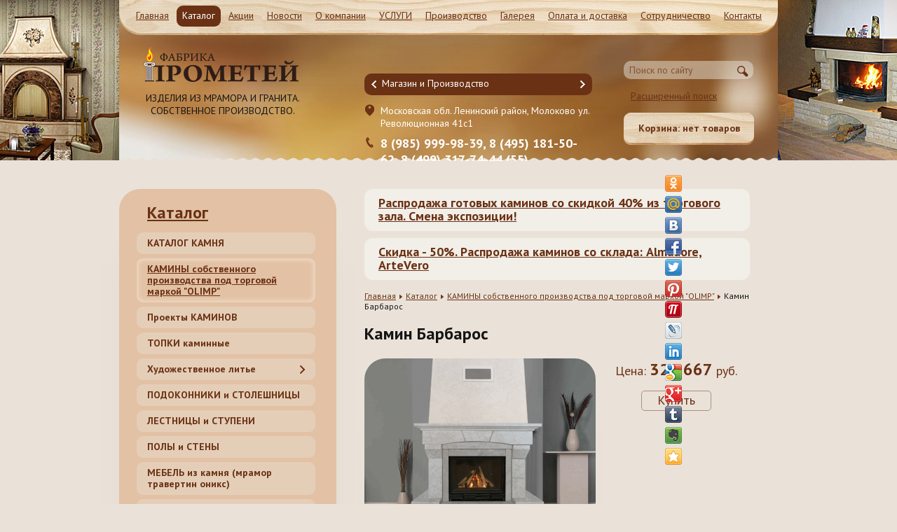

--- FILE ---
content_type: text/html; charset=utf-8
request_url: http://www.prometey-7.ru/catalog/kaminy-proizvodstva-prometey/kamin-barbaros-5905/
body_size: 7686
content:
<!DOCTYPE html>
<html lang="ru">
<head>
        
    <meta http-equiv="content-type" content="text/html; charset=utf-8" />
    <title>Камин Барбарос </title>
    <meta name="google-site-verification" content="--fHd5H3Shjln-hlYdQHK8rHfmPtar2z6xLjBx19FYI" />
    <meta name="keywords" content="Камин Барбарос" />
    <meta name="description" content="Камин Барбарос" />
    <link type="image/x-icon" href="/favicon.ico" rel="icon" />
    <link type="image/x-icon" href="/favicon.ico" rel="shortcut icon" />
    <link type="text/css" rel="stylesheet" href="/styles/s.css" />
    <link type="text/css" rel="stylesheet" href="/styles/jquery.nouislider.css" />
    <link type="text/css" rel="stylesheet" href="/js/fancybox/jquery.fancybox-1.3.4.css" />
    <link type="text/css" rel="stylesheet" href="/styles/jquery.formstyler.css" />
    <script type="text/javascript" src="/js/jquery.js"></script>
    <script type="text/javascript" src="/js/jquery-migrate-1.2.1.min.js"></script>
    <script type="text/javascript" src="/js/jquery.tools.min.js"></script>
    <script type="text/javascript" src="/js/jquery.tools.form.js"></script>
    <script type="text/javascript" src="/js/jquery.nouislider.min.js"></script>
    <script type="text/javascript" src="/js/fancybox/jquery.fancybox-1.3.4.js"></script>
    <script type="text/javascript" src="/js/jquery.formstyler.min.js"></script>
    <script type="text/javascript" src="/js/swfobject.js"></script>
    <script type="text/javascript" src="/js/main.js"></script>
    <script type="text/javascript" src="/js/editor_plugins.js"></script>
        
    
    	    <link rel="canonical" href="http://www.prometey-7.ru/catalog/kaminy-proizvodstva-prometey/kamin-barbaros-5905/" />
	</head>

<body class=" ">
    <div id="wrap">
        
        <!-- HEADER -->
        <div id="header" class="main_centered">
            
    <div class="menu">
        <ul class="menu_list">
            <li class="mli "><a class="ma" href="/">Главная</a></li>
                                            <li class="mli active">
                    <a class="ma" href="/catalog/" >Каталог</a>

                                                                <ul class="smenu_list">
                                                                                            <li class="smli ">
                                    <a class="sma" href="/catalog/katalog-kamnya/" >КАТАЛОГ КАМНЯ</a>
                                </li>
                                                                                            <li class="smli active">
                                    <a class="sma" href="/catalog/kaminy-proizvodstva-prometey/" >КАМИНЫ собственного производства под торговой маркой &quot;OLIMP&quot;</a>
                                </li>
                                                                                            <li class="smli ">
                                    <a class="sma" href="/catalog/hudozhestvennaja-kovka/" >Проекты КАМИНОВ</a>
                                </li>
                                                                                            <li class="smli ">
                                    <a class="sma" href="/catalog/topki/" >ТОПКИ каминные</a>
                                </li>
                                                                                            <li class="smli ">
                                    <a class="sma" href="/catalog/hudojestvennoe-lite/" >Художественное литье</a>
                                </li>
                                                                                            <li class="smli ">
                                    <a class="sma" href="/catalog/podokonniki-stoleshnici/" >ПОДОКОННИКИ и СТОЛЕШНИЦЫ</a>
                                </li>
                                                                                            <li class="smli ">
                                    <a class="sma" href="/catalog/lestnici-iz-naturalnogo-kamnya/" >ЛЕСТНИЦЫ  и СТУПЕНИ</a>
                                </li>
                                                                                            <li class="smli ">
                                    <a class="sma" href="/catalog/poly-i-steny/" >ПОЛЫ и СТЕНЫ</a>
                                </li>
                                                                                            <li class="smli ">
                                    <a class="sma" href="/catalog/mebel-iz-kamnya/" >МЕБЕЛЬ из камня (мрамор травертин оникс)</a>
                                </li>
                                                                                            <li class="smli ">
                                    <a class="sma" href="/catalog/avtorskaya-plitka/" >Авторская плитка</a>
                                </li>
                                                                                            <li class="smli ">
                                    <a class="sma" href="/catalog/3d-paneli-na-kamne/" >3D ПАНЕЛИ на камне</a>
                                </li>
                                                                                            <li class="smli ">
                                    <a class="sma" href="/catalog/balyasini-i-kolonni/" >Балясины и колонны</a>
                                </li>
                                                                                            <li class="smli ">
                                    <a class="sma" href="/catalog/fasadi-iz-naturalnogo-kamnya/" >ФАСАДЫ из натурального камня</a>
                                </li>
                                                                                            <li class="smli ">
                                    <a class="sma" href="/catalog/mozaika-panno-water-jet/" >Мозаичные панно и Water jet</a>
                                </li>
                                                                                            <li class="smli ">
                                    <a class="sma" href="/catalog/hudojestvennaya-rezba-po-mramoru/" >Художественная резьба по мрамору</a>
                                </li>
                                                                                            <li class="smli ">
                                    <a class="sma" href="/catalog/tureckie-hamam/" >Турецкие хамам</a>
                                </li>
                                                                                            <li class="smli ">
                                    <a class="sma" href="/catalog/pechi-kamini/" >Печи и печи-камины</a>
                                </li>
                                                                                            <li class="smli ">
                                    <a class="sma" href="/catalog/electrokamini/" >Электрокамины и электротопки</a>
                                </li>
                                                                                            <li class="smli ">
                                    <a class="sma" href="/catalog/biokaminy/" >Биокамины</a>
                                </li>
                                                                                            <li class="smli ">
                                    <a class="sma" href="/catalog/dymohody/" >Дымоходы</a>
                                </li>
                                                                                            <li class="smli ">
                                    <a class="sma" href="/catalog/barbequ/" >Печи барбекю гриль</a>
                                </li>
                                                                                            <li class="smli ">
                                    <a class="sma" href="/catalog/kaminnie-aksessuari/" >Каминные аксессуары</a>
                                </li>
                                                                                            <li class="smli ">
                                    <a class="sma" href="/catalog/domashnyaya-utvar-iz-mramora/" >Домашняя утварь из мрамора</a>
                                </li>
                                                                                            <li class="smli ">
                                    <a class="sma" href="/catalog/izdeliya-iz-talkomagnezita/" >Изделия из Талькомагнезита</a>
                                </li>
                                                                                            <li class="smli ">
                                    <a class="sma" href="/catalog/kaminy-inostrannogo-proizvodstva/" >Камины иностранного производства</a>
                                </li>
                                                                                            <li class="smli ">
                                    <a class="sma" href="/catalog/kaminy-metallicheskie-podvesnye/" >Камины металлические подвесные</a>
                                </li>
                                                                                            <li class="smli ">
                                    <a class="sma" href="/catalog/restavraciya-i-vosstanovlenie/" >Реставрация и восстановление</a>
                                </li>
                                                                                            <li class="smli ">
                                    <a class="sma" href="/catalog/lepnina-na-zakaz-(master-modeli-na-chpu)/" >Лепнина на заказ (мастер модели на ЧПУ)</a>
                                </li>
                                                    </ul>
                    
                </li>
                                            <li class="mli ">
                    <a class="ma" href="/shares/" >Акции</a>

                                        
                </li>
                                            <li class="mli ">
                    <a class="ma" href="/news/" >Новости</a>

                                                                <ul class="smenu_list">
                                                                                            <li class="smli ">
                                    <a class="sma" href="/news/poleznye-stati/" >Полезные статьи о каминах</a>
                                </li>
                                                    </ul>
                    
                </li>
                                            <li class="mli ">
                    <a class="ma" href="/about/" >О компании</a>

                                                                <ul class="smenu_list">
                                                                                            <li class="smli ">
                                    <a class="sma" href="/about/salon-kaminov-1/" >Производство и салон каминов в МО - Прометей</a>
                                </li>
                                                                                            <li class="smli ">
                                    <a class="sma" href="/about/vacancies/" >Вакансии</a>
                                </li>
                                                                                            <li class="smli ">
                                    <a class="sma" href="/about/partners/" >Партнеры</a>
                                </li>
                                                    </ul>
                    
                </li>
                                            <li class="mli ">
                    <a class="ma" href="/uslugi/" >УСЛУГИ</a>

                                                                <ul class="smenu_list">
                                                                                            <li class="smli ">
                                    <a class="sma" href="/uslugi/installation/" >Монтаж каминов</a>
                                </li>
                                                                                            <li class="smli ">
                                    <a class="sma" href="/uslugi/design-kaminov/" >Дизайн каминов</a>
                                </li>
                                                                                            <li class="smli ">
                                    <a class="sma" href="/uslugi/zamery/" >Замеры</a>
                                </li>
                                                    </ul>
                    
                </li>
                                            <li class="mli ">
                    <a class="ma" href="/production/" >Производство</a>

                                        
                </li>
                                            <li class="mli ">
                    <a class="ma" href="/gallery/" >Галерея</a>

                                                                <ul class="smenu_list">
                                                                                            <li class="smli ">
                                    <a class="sma" href="/gallery/28/" >Камины</a>
                                </li>
                                                                                            <li class="smli ">
                                    <a class="sma" href="/gallery/19/" >Подоконники</a>
                                </li>
                                                                                            <li class="smli ">
                                    <a class="sma" href="/gallery/20/" >Столешницы</a>
                                </li>
                                                                                            <li class="smli ">
                                    <a class="sma" href="/gallery/22/" >Лестницы</a>
                                </li>
                                                                                            <li class="smli ">
                                    <a class="sma" href="/gallery/21/" >Полы и стены</a>
                                </li>
                                                                                            <li class="smli ">
                                    <a class="sma" href="/gallery/17/" >Ручная резьба по мрамору</a>
                                </li>
                                                                                            <li class="smli ">
                                    <a class="sma" href="/gallery/18/" >Машинная резьба по мрамору</a>
                                </li>
                                                                                            <li class="smli ">
                                    <a class="sma" href="/gallery/25/" >Мозаичные панно и Water Jet</a>
                                </li>
                                                                                            <li class="smli ">
                                    <a class="sma" href="/gallery/24/" >Фасады из натурального камня</a>
                                </li>
                                                                                            <li class="smli ">
                                    <a class="sma" href="/gallery/29/" >Барбекю</a>
                                </li>
                                                                                            <li class="smli ">
                                    <a class="sma" href="/gallery/30/" >Хамам</a>
                                </li>
                                                                                            <li class="smli ">
                                    <a class="sma" href="/gallery/31/" >Колонны</a>
                                </li>
                                                                                            <li class="smli ">
                                    <a class="sma" href="/gallery/32/" >Производство</a>
                                </li>
                                                    </ul>
                    
                </li>
                                            <li class="mli ">
                    <a class="ma" href="/delivery/" >Оплата и доставка</a>

                                                                <ul class="smenu_list">
                                                                                            <li class="smli ">
                                    <a class="sma" href="/delivery/gde-kupit/" >Где купить?</a>
                                </li>
                                                                                            <li class="smli ">
                                    <a class="sma" href="/delivery/kaminy-v-kredit/" >КАМИНЫ В КРЕДИТ</a>
                                </li>
                                                                                            <li class="smli ">
                                    <a class="sma" href="/delivery/vozvrat-tovara/" >Возврат товара</a>
                                </li>
                                                    </ul>
                    
                </li>
                                            <li class="mli ">
                    <a class="ma" href="/partnership/" >Сотрудничество</a>

                                        
                </li>
                                            <li class="mli ">
                    <a class="ma" href="/contacts/" >Контакты</a>

                                        
                </li>
                    </ul>
    </div>
            
            <div class="head_panel clearfix">
                <div class="lcol">
                    <div class="logo"><a href="http://www.prometey-7.ru/"><img src="/pic/logo.png" alt="Фабрика «Прометей»" title="Фабрика «Прометей»" /></a></div>
                    <div class="slogan">Изделия из мрамора и гранита. Собственное производство.</div>                </div>
                
                <div class="mcol">
                    ﻿
    <div class="widget_contacts">
        <a class="prev browse left"></a>
        <div class="contacts-scroll" id="contacts-scroll">
            <div class="items">
                                    <div>
                        <div class="widget_contacts_h_list">Магазин и Производство</div>
                        <div class="widget_contacts_item">
                            <div class="addr"><a href="/contacts/#addr1">Московская обл. Ленинский район, Молоково ул. Революционная 41c1</a></div>
                            <div class="phone"><a href="tel:8 (985) 999-98-39, 8 (495) 181-50-62, 8 (499) 317-74-44 (55)">8 (985) 999-98-39, 8 (495) 181-50-62, 8 (499) 317-74-44 (55)</a></div>
                        </div>
                    </div>
                            </div>
        </div>
        <a class="next browse right"></a>
    </div>

    <script type="text/javascript">
        $(document).ready(function(){
            $("#contacts-scroll").scrollable({
                circular: true,
                mousewheel: true
            }).navigator().autoscroll({
                    interval: '5000'
            });
        });
    </script>
                </div>
                
                <div class="rcol">
                    
<div class="widget_search">
    <form action="/search/" method="get" class="widget_search_form">
        <input type="text" name="q" value="" class="itext" placeholder="Поиск по сайту" required maxlength="255" />
        <input type="submit" value="" class="isubmit" />
    </form>
    
    <div class="search_link"><a href="/catalog/">Расширенный поиск</a></div>
</div>                    
                    <div class="widget_basket">
                        <div class="widget_basket_inner">
                            <span>Корзина: </span>
                            
                                                            <span>нет товаров</span>
                                                    </div>
                    </div>                </div>
            </div>
        </div><!-- /header -->
        
        <!-- MAIN_CONTENT -->
        <div id="main">
            
                        
            <div class="main_centered">
                <div class="main_col_wrap">
                    <div class="main_col">

                        
    <div class="widget_banners_text">
        <ul class="widget_banners_text_list">
                                            <li class="banner">
                    <a target="_self" href="http://www.prometey-7.ru/shares/item/38/" class="h">Распродажа готовых каминов со скидкой 40% из торгового зала. Смена экспозиции!</a>
                </li>
                                                            <li class="banner">
                    <a target="_self" href="http://www.prometey-7.ru/shares/item/43/" class="h">Скидка - 50%. Распродажа каминов со склада: Almadore, ArteVero</a>
                </li>
                                    </ul>
    </div>
                        
                                                    

    <div class="crumbs">
        <a href="/">Главная</a> <span class="separ"></span>
                                    <a href="/catalog/">Каталог</a> <span class="separ"></span>
                                                <a href="/catalog/kaminy-proizvodstva-prometey/">КАМИНЫ собственного производства под торговой маркой "OLIMP"</a> <span class="separ"></span>
                                                Камин Барбарос                        </div>

<div class="catalog_item_page">
    <h1>Камин Барбарос</h1>
    
            <div class="catalog_item_pics carousel">
            <div class="main_pic">
                <a href="/pics/CatalogItem/35/73534_Thumb2.jpeg" rel="photo" title="Камин Барбарос">                    <img src="/pics/CatalogItem/35/73533_Thumb.jpeg" alt="Камин Барбарос" title="Камин Барбарос">
                </a>            </div>

                            <div class="scrollable">
                    <ul class="pics_list items">
                                                    <li><a href="/pics/CatalogItemPhoto/2f/75176_Thumb2.jpeg" rel="photo" title="Облицовка Барбарос угловая из мрамора Пергон">
                                    <img src="/pics/CatalogItemPhoto/2f/75177_Thumb3.jpeg" alt="Облицовка Барбарос угловая из мрамора Пергон" title="Облицовка Барбарос угловая из мрамора Пергон">
                                </a>
                            </li>
                                            </ul>
                </div>
                <div class="prev"></div>
                <div class="next"></div>
                    </div>
        
    <div class="catalog_item_buy">
                                    <div class="price">Цена: <span class="num">329 667</span> руб.</div>
                            <form metod="post" class="basket_add_form jBasketAddForm" action="/catalog/kaminy-proizvodstva-prometey/kamin-barbaros-5905/?command=basketAdd&ident=5905">
            <input type="hidden" name="command" value="basketAdd">
            <input type="hidden" name="ident" value="5905">
            <a href="#" class="btn submit">Купить</a>
        </form>
            </div>
    
    <div class="text"><div>Камин Барбарос<br />
	</div>
<div>выполнен из мрамора Крема Нова<br />
	</div></div>
    
    
            <div class="catalog_item_chars">
            <div class="h2">Характеристики</div>
            <table class="catalog_item_chars_tbl nice_tbl">
                                    <tr>
                        <th>Производитель камина:</th>
                        <td>Прометей</td>
                    </tr>
                                    <tr>
                        <th>Страна:</th>
                        <td>Россия</td>
                    </tr>
                                    <tr>
                        <th>Стиль камина:</th>
                        <td>Классический, ЭКОНОМ (бюджетные)</td>
                    </tr>
                                    <tr>
                        <th>Расположение камина:</th>
                        <td>Пристенный (фронтальный)</td>
                    </tr>
                                    <tr>
                        <th>Ширина, мм:</th>
                        <td>1300</td>
                    </tr>
                                    <tr>
                        <th>Высота, мм:</th>
                        <td>1050</td>
                    </tr>
                                    <tr>
                        <th>Глубина, мм:</th>
                        <td>700</td>
                    </tr>
                                    <tr>
                        <th>Материал облицовки:</th>
                        <td>Мрамор</td>
                    </tr>
                                    <tr>
                        <th>Под форму топки:</th>
                        <td>прямая топка (прямое стекло)</td>
                    </tr>
                                    <tr>
                        <th>Материал балки:</th>
                        <td>Мрамор</td>
                    </tr>
                                    <tr>
                        <th>Тип топки:</th>
                        <td>Закрытая топка</td>
                    </tr>
                                    <tr>
                        <th>Под топку с подъемом:</th>
                        <td>Нет</td>
                    </tr>
                                    <tr>
                        <th>Под топки серии:</th>
                        <td>700</td>
                    </tr>
                            </table>
        </div>
        
            <div class="catalog_item_options">
            <div class="h2">Опции</div>
            <table class="catalog_item_options_tbl nice_tbl">
                                    <tr>
                        <th>Изменение размера камина:</th>
                        <td>возможно изготовить камин по индивидуальным размерам, под любые каминные топки (дровяные чугунные, стальные, шамотные, электротопки, биотопки)</td>
                    </tr>
                                    <tr>
                        <th>Изменение расположения:</th>
                        <td>Можно изготовить облицовку в угловом варианте</td>
                    </tr>
                            </table>
        </div>
        
<div class="text_more"></div>
</div>                        
                    </div><!-- /main_col -->
                </div><!-- /main_col_wrap -->
                
                
                                    <!-- LFET COLUMN -->
                    <div class="left_col">
                        
<div class="widget_sidemenu_wrap ">
    <div class="widget_sidemenu">
        <div class="widget_h"><a href="/catalog/">Каталог</a></div>

        
                        <ul class="sidemenu_list">
                                                                    <li class="mli ">
                            <a class="ma" href="/catalog/katalog-kamnya/">КАТАЛОГ КАМНЯ</a>
                                                    </li>
                                                                    <li class="mli active">
                            <a class="ma" href="/catalog/kaminy-proizvodstva-prometey/">КАМИНЫ собственного производства под торговой маркой &quot;OLIMP&quot;</a>
                                                                                                                </li>
                                                                    <li class="mli ">
                            <a class="ma" href="/catalog/hudozhestvennaja-kovka/">Проекты КАМИНОВ</a>
                                                    </li>
                                                                    <li class="mli ">
                            <a class="ma" href="/catalog/topki/">ТОПКИ каминные</a>
                                                    </li>
                                                                    <li class="mli  with_sub">
                            <a class="ma" href="/catalog/hudojestvennoe-lite/">Художественное литье</a>
                                                    </li>
                                                                    <li class="mli ">
                            <a class="ma" href="/catalog/podokonniki-stoleshnici/">ПОДОКОННИКИ и СТОЛЕШНИЦЫ</a>
                                                    </li>
                                                                    <li class="mli ">
                            <a class="ma" href="/catalog/lestnici-iz-naturalnogo-kamnya/">ЛЕСТНИЦЫ  и СТУПЕНИ</a>
                                                    </li>
                                                                    <li class="mli ">
                            <a class="ma" href="/catalog/poly-i-steny/">ПОЛЫ и СТЕНЫ</a>
                                                    </li>
                                                                    <li class="mli ">
                            <a class="ma" href="/catalog/mebel-iz-kamnya/">МЕБЕЛЬ из камня (мрамор травертин оникс)</a>
                                                    </li>
                                                                    <li class="mli ">
                            <a class="ma" href="/catalog/avtorskaya-plitka/">Авторская плитка</a>
                                                    </li>
                                                                    <li class="mli ">
                            <a class="ma" href="/catalog/3d-paneli-na-kamne/">3D ПАНЕЛИ на камне</a>
                                                    </li>
                                                                    <li class="mli ">
                            <a class="ma" href="/catalog/balyasini-i-kolonni/">Балясины и колонны</a>
                                                    </li>
                                                                    <li class="mli ">
                            <a class="ma" href="/catalog/fasadi-iz-naturalnogo-kamnya/">ФАСАДЫ из натурального камня</a>
                                                    </li>
                                                                    <li class="mli ">
                            <a class="ma" href="/catalog/mozaika-panno-water-jet/">Мозаичные панно и Water jet</a>
                                                    </li>
                                                                    <li class="mli ">
                            <a class="ma" href="/catalog/hudojestvennaya-rezba-po-mramoru/">Художественная резьба по мрамору</a>
                                                    </li>
                                                                    <li class="mli ">
                            <a class="ma" href="/catalog/tureckie-hamam/">Турецкие хамам</a>
                                                    </li>
                                                                    <li class="mli ">
                            <a class="ma" href="/catalog/pechi-kamini/">Печи и печи-камины</a>
                                                    </li>
                                                                    <li class="mli ">
                            <a class="ma" href="/catalog/electrokamini/">Электрокамины и электротопки</a>
                                                    </li>
                                                                    <li class="mli ">
                            <a class="ma" href="/catalog/biokaminy/">Биокамины</a>
                                                    </li>
                                                                    <li class="mli  with_sub">
                            <a class="ma" href="/catalog/dymohody/">Дымоходы</a>
                                                    </li>
                                                                    <li class="mli  with_sub">
                            <a class="ma" href="/catalog/barbequ/">Печи барбекю гриль</a>
                                                    </li>
                                                                    <li class="mli ">
                            <a class="ma" href="/catalog/kaminnie-aksessuari/">Каминные аксессуары</a>
                                                    </li>
                                                                    <li class="mli ">
                            <a class="ma" href="/catalog/domashnyaya-utvar-iz-mramora/">Домашняя утварь из мрамора</a>
                                                    </li>
                                                                    <li class="mli ">
                            <a class="ma" href="/catalog/izdeliya-iz-talkomagnezita/">Изделия из Талькомагнезита</a>
                                                    </li>
                                                                    <li class="mli ">
                            <a class="ma" href="/catalog/kaminy-inostrannogo-proizvodstva/">Камины иностранного производства</a>
                                                    </li>
                                                                    <li class="mli ">
                            <a class="ma" href="/catalog/kaminy-metallicheskie-podvesnye/">Камины металлические подвесные</a>
                                                    </li>
                                                                    <li class="mli ">
                            <a class="ma" href="/catalog/restavraciya-i-vosstanovlenie/">Реставрация и восстановление</a>
                                                    </li>
                                                                    <li class="mli ">
                            <a class="ma" href="/catalog/lepnina-na-zakaz-(master-modeli-na-chpu)/">Лепнина на заказ (мастер модели на ЧПУ)</a>
                                                    </li>
                                    </ul>
    </div>
</div>                        
                                            </div><!-- /lcol -->
                            </div><!-- /main_centered -->
            
            
                            
            <!-- NEWS PANEL -->
            <div class="news_panel dark_patterned_panel">
                <div class="main_centered">

                    <div class="lcol">
                        
                    </div>

                    <div class="rcol">
                        
                    </div>

                </div>
            </div><!-- /news_panel -->                        
        </div><!-- /main -->
    </div><!-- /wrap -->
        
    <!-- FOOTER -->
    <div id="footer">
        <div class="main_centered">
            <div class="lcol">
                <div class="copyright">© ООО «Компания Прометей», 2020 г.</div>
                <div class="contacts">
                    г. Москва, улица Никопольская, д. 4А<br />                    Тел.: <a style="color: #fff;" href="tel:8 (495) 181-50-62">8 (495) 181-50-62					<br>
					<a href="/karta-sayta/" style="color: white;">Карта сайта</a>
                </div>
            </div>

            <div class="mcol">
                
                    <div class="widget_soc">
                        Мы в социальных сетях:
                        <ul class="widget_soc_list">
                                                            <li><a href="http://www.facebook.com/fabrikaprometey" target="_blank" rel="nofollow"><img src="/pics/SocIcon/d5/2_Thumb.png" alt="facebook" title="facebook"></a></li>
                                                            <li><a href="http://vk.com/prometey_7" target="_blank" rel="nofollow"><img src="/pics/SocIcon/19/56607_Thumb.png" alt="ВКонтакте" title="ВКонтакте"></a></li>
                                                            <li><a href="https://twitter.com/Prometey_7" target="_blank" rel="nofollow"><img src="/pics/SocIcon/44/56595_Thumb.png" alt="twitter" title="twitter"></a></li>
                                                    </ul>
                    </div>
            </div>

            <div class="rcol">
                <div class="dextra">
                    <noindex><a href="http://www.dextra.ru" target="_blank" rel="nofollow">Разработка сайта: <br /><span>Интернет-агентство Dextra</span></a></noindex></br>
					Продвижение сайтов:<br /> <a href='https://www.iseo.ru/'>iSEO.ru</a>
                </div>
            </div>
        </div>

        <div class="main_centered">
            <div class="counters">
                <!-- Yandex.Metrika counter -->
<script type="text/javascript">
    (function (d, w, c) {
        (w[c] = w[c] || []).push(function() {
            try {
                w.yaCounter18297451 = new Ya.Metrika({
                    id:18297451,
                    clickmap:true,
                    trackLinks:true,
                    accurateTrackBounce:true,
                    webvisor:true
                });
            } catch(e) { }
        });

        var n = d.getElementsByTagName("script")[0],
            s = d.createElement("script"),
            f = function () { n.parentNode.insertBefore(s, n); };
        s.type = "text/javascript";
        s.async = true;
        s.src = "https://mc.yandex.ru/metrika/watch.js";

        if (w.opera == "[object Opera]") {
            d.addEventListener("DOMContentLoaded", f, false);
        } else { f(); }
    })(document, window, "yandex_metrika_callbacks");
</script>
<noscript><div><img src="https://mc.yandex.ru/watch/18297451" style="position:absolute; left:-9999px;" alt="" /></div></noscript>
<!-- /Yandex.Metrika counter -->


<!-- Google analytics -->
<noindex>
<script>
  (function(i,s,o,g,r,a,m){i['GoogleAnalyticsObject']=r;i[r]=i[r]||function(){
  (i[r].q=i[r].q||[]).push(arguments)},i[r].l=1*new Date();a=s.createElement(o),
  m=s.getElementsByTagName(o)[0];a.async=1;a.src=g;m.parentNode.insertBefore(a,m)
  })(window,document,'script','//www.google-analytics.com/analytics.js','ga');

  ga('create', 'UA-3978730-3', 'auto');
  ga('send', 'pageview');

</script>
</noindex>


<!--Openstat-->
<span id="openstat1056700"></span>
<script type="text/javascript">
var openstat = { counter: 1056700, image: 93, color: "ff9822", next: openstat };
(function(d, t, p) {
var j = d.createElement(t); j.async = true; j.type = "text/javascript";
j.src = ("https:" == p ? "https:" : "http:") + "//openstat.net/cnt.js";
var s = d.getElementsByTagName(t)[0]; s.parentNode.insertBefore(j, s);
})(document, "script", document.location.protocol);
</script>
<!--/Openstat-->


<!-- Top100 (Kraken) Widget -->
<span id="top100_widget"></span>
<!-- END Top100 (Kraken) Widget -->

<!-- Top100 (Kraken) Counter -->
<script>
    (function (w, d, c) {
    (w[c] = w[c] || []).push(function() {
        var options = {
            project: 1488478,
            element: 'top100_widget',
        };
        try {
            w.top100Counter = new top100(options);
        } catch(e) { }
    });
    var n = d.getElementsByTagName("script")[0],
    s = d.createElement("script"),
    f = function () { n.parentNode.insertBefore(s, n); };
    s.type = "text/javascript";
    s.async = true;
    s.src =
    (d.location.protocol == "https:" ? "https:" : "http:") +
    "//st.top100.ru/top100/top100.js";

    if (w.opera == "[object Opera]") {
    d.addEventListener("DOMContentLoaded", f, false);
} else { f(); }
})(window, document, "_top100q");
</script>
<noscript>
  <img src="//counter.rambler.ru/top100.cnt?pid=1488478" alt="Топ-100" />
</noscript>
<!-- END Top100 (Kraken) Counter -->

<!--LiveInternet counter--><script type="text/javascript"><!--
document.write("<a href='//www.liveinternet.ru/click' "+
"target=_blank><img src='//counter.yadro.ru/hit?t45.6;r"+
escape(document.referrer)+((typeof(screen)=="undefined")?"":
";s"+screen.width+"*"+screen.height+"*"+(screen.colorDepth?
screen.colorDepth:screen.pixelDepth))+";u"+escape(document.URL)+
";"+Math.random()+
"' alt='' title='LiveInternet' "+
"border='0' width='31' height='31'><\/a>")
//--></script><!--/LiveInternet-->


<!-- Best-Stroy.ru counter code start -->
<noindex>
<script type="text/javascript">
var id = 6897; var type = 17; var rnd = Math.random(); var c  = '<a rel="nofollow" href="http://best-stroy.ru/" target="_blank">';
c += '<img src="http://best-stroy.ru/counter.php?rnd=' + rnd + '&id=' + id + '&type=' + type + '&hidden=0"';
c += ' width="88" height="31" border="0" alt="Строительство и ремонт - строительный портал БЕСТ-СТРОЙ.РУ" /></a>';
document.write(c);
</script>
<noscript>
<a rel="nofollow" href="http://best-stroy.ru/" target="_blank"><img src="http://best-stroy.ru/counter.php?id=6897&type=17&hidden=0" width="88" height="31" border="0" alt="Строительство и ремонт - строительный портал БЕСТ-СТРОЙ.РУ" /></a>
</noscript>
</noindex>
<!-- Best-Stroy.ru counter code end -->

<!-- Perezvoni -->
<script type="text/javascript" src="//cdn.perezvoni.com/widget/js/przv.js?przv_code=5973-a98a-b7c1fe608c-c-82f34b3b7c1fe608c-41eff82f34b3b7" ></script>
<!-- Perezvoni -->

<!-- Share24 -->
<div class="share42init" data-top1="250" data-top2="20" data-margin="600"></div>
<script type="text/javascript" src="//www.prometey-7.ru/share42/share42.js"></script>
<!--/Share24 -->            </div>
        </div>
    </div><!-- /footer -->


        <div class="to-top">
            <a href="#">Наверх</a>
        </div>
</body>
</html>


--- FILE ---
content_type: text/css
request_url: http://www.prometey-7.ru/styles/s.css
body_size: 13713
content:
@import url("http://fonts.googleapis.com/css?family=PT+Sans:400,400italic,700,700italic&subset=latin,cyrillic");

/* reset css */
html, body, div, span, applet, object, iframe,
h1, h2, h3, h4, h5, h6, p, blockquote, pre,
a, abbr, acronym, address, big, cite, code,
del, dfn, em, img, ins, kbd, q, s, samp,
small, strike, strong, sub, sup, tt, var,
b, u, i, center,
dl, dt, dd, ol, ul, li,
fieldset, form, label, legend,
table, caption, tbody, tfoot, thead, tr, th, td,
canvas, embed { margin: 0; padding: 0; border: 0; vertical-align: baseline; }
ol, ul { list-style: none; }
table { border-collapse: collapse; border-spacing: 0; }
input:focus, textarea:focus { outline: none; }
blockquote, q { quotes: none; }
blockquote:before, blockquote:after,
q:before, q:after { content: ''; content: none; }
b, strong { font-weight: bold; }
i, em { font-style: italic; }

/* ============= GRID ============= */

html { width: 100%; height: 100%; }
body { min-width: 980px; height: 100%; position: relative; }

.main_centered { width: 940px; margin: 0 auto; }
#wrap { min-height: 100%; padding-bottom: 179px; -moz-box-sizing: border-box; -webkit-box-sizing: border-box; box-sizing: border-box; }
    #header { clear: both; position: relative; }
    .main_col_wrap { float: left; width: 100%; }
        .main_col { margin: 0 0 30px 310px; padding: 0 40px; }
    .left_col { float: left; margin-left: -100%; margin-bottom: 10px; width: 310px; }
    #footer { clear: both; position: relative; margin-top: -184px; min-height: 146px; }

.index .main_col { margin-bottom: 15px; padding-right: 0; }

/* one column layout */
.one_col .main_col { margin-right: 0; margin-left: 0; padding-left: 35px; }
.one_col .left_col { display: none; }

/* ============= STYLES ============== */

/* common elements */
body {
    background: #eae2d8 url("../pic/top_bg.jpg") 50% 0 no-repeat;
    font: normal 14px/1.3 'PT Sans', 'Myriad Pro', arial, sans-serif;
    color: #141414;
}
body.index { background-image: url("../pic/top_bg_index.jpg"); }

h1, h2, h3, h4, h5, h6 {
    font: bold 1em/1.1 'PT Sans', 'Myriad Pro', arial, sans-serif;
    margin: 1.2em 0 0.7em;
}
h1 { font-size: 24px; margin: 0.8em 0 0.9em; }
h2 { font-size: 20px; }
h3 { font-size: 18px; }

a { color: #6a3114; text-decoration: underline; }
a:hover { text-decoration: none; }

ul, ol { list-style: none; }

table { border-collapse: collapse; }

/* user content block styles */
p { margin-top: 1em; margin-bottom: 1em; }
table:not([class]), ol:not([class]), ul:not([class]) { margin-top: 1em; margin-bottom: 1em; }
table td > p { margin-top: 0.4em; margin-bottom: 0.4em; }
table td > p:first-child { margin-top: 0; }
table td > p:last-child { margin-bottom: 0; }
h1 + p, h2 + p { margin-top: 0; }
ul { margin-left: 45px; list-style-type: disc; }
ol { margin-left: 50px; list-style-type: decimal; }
blockquote { margin-left: 35px; padding: 0 0 0 12px; border-left: 4px solid #6a3114; font-style: italic; }
th, td {
    padding: 9px 12px; border: 0 none; line-height: 1.3;
    text-align: left; vertical-align: top; border: solid 1px #bda494;
}
th { text-align: left; vertical-align: middle; font-weight: bold; background-color: #e9e5de; }
table.latent th, table.latent td { padding: 3px 13px 3px 0; border: 0 none; background: transparent; }
table.latent th { font-size: 16px; }
img[align="left"] { margin: 3px 25px 3px 0; }
img[align="right"] { margin: 3px 0 3px 25px; }
.text { line-height: 1.4; margin-bottom: 20px; }
.text img {
    -webkit-border-radius: 21px;
       -moz-border-radius: 21px;
            border-radius: 21px;
    behavior: url(js/PIE.htc); position: relative;
}
.text .lpic {
    float: left; margin: 3px 30px 22px 0;
    -webkit-box-shadow: 0 40px 40px -40px rgba(57,27,12,0.7);
       -moz-box-shadow: 0 40px 40px -40px rgba(57,27,12,0.7);
            box-shadow: 0 40px 40px -40px rgba(57,27,12,0.7);
    behavior: url(js/PIE.htc); position: relative;
}

/* form elements */
form {}
input, textarea, button, select, a.btn, a.btn_dark, .jq-selectbox__select {
    color: #6a3114;
    font: normal 14px/1.1 'PT Sans', 'Myriad Pro', arial, sans-serif;
    vertical-align: middle; margin: 0;
}
input.itext, textarea, select, .jq-selectbox__select {
    background: #e8d4c2; background: rgba(238,231,223,0.5); border: 0 none;
    padding: 7px 8px; line-height: 1.2;
    -webkit-box-sizing: border-box;
       -moz-box-sizing: border-box;
            box-sizing: border-box;
    -webkit-box-shadow: 0 1px 2px rgba(106,49,20,0.35) inset;
       -moz-box-shadow: 0 1px 2px rgba(106,49,20,0.35) inset;
            box-shadow: 0 1px 2px rgba(106,49,20,0.35) inset;
    -webkit-border-radius: 10px;
       -moz-border-radius: 10px;
            border-radius: 10px;
    /*behavior: url(js/PIE.htc);
    position: relative;*/
}
input:focus, textarea:focus, select:focus, .focused .jq-selectbox__select {
    -webkit-box-shadow: 0 1px 2px rgba(106,49,20,0.35) inset, 0 0 4px #fff;
       -moz-box-shadow: 0 1px 2px rgba(106,49,20,0.35) inset, 0 0 4px #fff;
            box-shadow: 0 1px 2px rgba(106,49,20,0.35) inset, 0 0 4px #fff;
}
input.itext::-moz-placeholder, textarea::-moz-placeholder { color: #6a3114; opacity: 0.7; }
input.itext::-webkit-input-placeholder, textarea::-webkit-input-placeholder { color: #6a3114; opacity: 0.7; }
input.itext.placeholder, textarea.placeholder, .jq-selectbox .placeholder { color: #6a3114; opacity: 0.7; }

label .iradio, label .icheck { margin: 0 5px 0 0; vertical-align: baseline; }

button::-moz-focus-inner { padding: 0; margin: 0; border: 0; }
input.isubmit, button, a.btn_dark {
    padding: 5px 10px 8px; cursor: pointer;
    color: #fff; text-shadow: 0 -1px #6a3114;
    background-color: #999; border: solid 1px #9c6633;
    font-family: 'Myriad Pro', 'PT Sans', arial, sans-serif; font-weight: bold;
    overflow: visible;
    -webkit-border-radius: 5px;
       -moz-border-radius: 5px;
            border-radius: 5px;
    background: #6c3315;
    background-image: -webkit-linear-gradient(top, #9c6633, #6a3114); /* Chrome10+,Safari5.1+ */
    background-image: -moz-linear-gradient(top, #9c6633, #6a3114); /* FF3.6-15 */
    background-image: -ms-linear-gradient(top, #9c6633, #6a3114); /* IE10+ */
    background-image: -o-linear-gradient(top, #9c6633, #6a3114); /* Opera 11.10-12.0 */
    background-image: linear-gradient(to bottom, #9c6633, #6a3114);
    -pie-background: linear-gradient(top, #9c6633, #6a3114);
    -webkit-box-shadow: 0 2px 3px -2px #dcc0a6 inset;
       -moz-box-shadow: 0 2px 3px -2px #dcc0a6 inset;
            box-shadow: 0 2px 3px -2px #dcc0a6 inset;
}
a.btn_dark { display: inline-block; text-decoration: none; text-align: center; }
input.isubmit:hover, button:hover, a.btn_dark:hover {
    -webkit-box-shadow: none;
       -moz-box-shadow: none;
            box-shadow: none;
}
input.isubmit:active, button:active, a.btn_dark:active {
    background: #9c6633;
    -pie-background: linear-gradient(bottom, #9c6633, #6a3114);
    background-image: -webkit-linear-gradient(bottom, #9c6633, #6a3114); /* Chrome10+,Safari5.1+ */
    background-image: -moz-linear-gradient(bottom, #9c6633, #6a3114); /* FF3.6-15 */
    background-image: -ms-linear-gradient(bottom, #9c6633, #6a3114); /* IE10+ */
    background-image: -o-linear-gradient(bottom, #9c6633, #6a3114); /* Opera 11.10-12.0 */
    background-image: linear-gradient(to top, #9c6633, #6a3114);
}
input.isubmit.big, button.big, a.btn_dark.big { font-size: 24px; padding: 7px 22px 10px; }

input.btn, a.btn {
    padding: 3px 22px 5px; display: inline-block; cursor: pointer;
    background-color: transparent; border: solid 1px #ae8f7d;
    font-size: 18px; color: #6a3114; text-align: center; line-height: 1.1;
    overflow: visible; cursor: pointer; text-decoration: none;
    -webkit-border-radius: 5px;
       -moz-border-radius: 5px;
            border-radius: 5px;
}
input.btn { padding: 2px 21px 4px; }
input.btn:hover, a.btn:hover { color: #f2ede7; background-color: #85573e; border-color: #6a3114; }

input.link_btn {
    color: #6a3114; padding: 0; border: 0 none; background: transparent;
    font-family: 'Myriad Pro', 'PT Sans', arial, sans-serif; font-size: 14px;
    border-bottom: 1px dotted; line-height: 1.1em; height: 1.4em; cursor: pointer;
    -webkit-box-shadow: none;
       -moz-box-shadow: none;
            box-shadow: none;
}
input.link_btn:hover { border-bottom-color: transparent; }

.fld { margin: 2px 0 13px; }
label { display: block; line-height: 1.3; margin-bottom: 6px; }
.icheck + label, .iradio + label { display: inline; vertical-align: middle; margin: 0; }

form .star { /*color: #ee9f91;*/ }
form input.error, form textarea.error { background: #ee9f91; }
form .note { margin: 15px 0; }

.form_error_msg {
    color: #fff; background-color: #fe5a5a; /*background-color: rgba(254,90,90,0.75);*/ box-shadow: 0 0 4px rgba(0,0,0,0.7); border-radius: 10px;
    padding: 5px 12px 7px; z-index: 500; margin: 1px 0 0 2px; opacity: 0.85; filter: alpha(opacity=85); max-width: 170px;
}
.form_error_msg p { margin: 0; }

.vert {}
.vert input.itext, .vert textarea, .vert select, .vert .customSelect { display: block; width: 100%; }
*+html .vert input.itext, *+html .vert textarea, *+html .vert select, *+html .vert .customSelect { width: 95%; }


/* customCheck */
.customCheck, .customRadio { opacity: 0; width: 0; height: 0; padding: 0; margin: 0; display: none; } 
.customCheck + label, .customRadio + label { margin: 3px 0 0; padding-left: 20px; display: inline-block;}
.customCheck + label:before, .customRadio + label:before {
    content: ''; display: inline-block; vertical-align: text-bottom;
    font-size: 0; line-height: 13px; width: 13px; height: 13px; padding: 0; margin-right: 8px;
    background-position: 40% -2px; background-repeat: no-repeat;
    border: 1px solid #6a3114;
    -webkit-border-radius: 6px;
       -moz-border-radius: 6px;
            border-radius: 6px;
    box-shadow: 1px 1px 1px 0 #bda798 inset;
    position: absolute;
    margin-left: -20px;
    margin-top: 2px;
}
.customRadio + label:before { -webkit-border-radius: 8px; -moz-border-radius: 8px; border-radius: 8px; }
.customCheck:checked + label:before { background-image: url("../pic/checkbox.png"); }
.customRadio:checked + label:before { content: "\2022"; color: #6a3114; font-size: 22px; text-align: center; line-height: 14px; }
.customCheck:disabled + label:before, .customRadio:disabled + label:before { opacity: 0.6;  filter: alpha(opacity=60); }


/* common styles */
.lcol { float: left; }
.mcol { float: left; }
.rcol { float: right; }

.clearfix:after { content: " "; display: block; clear: both; visibility: hidden; line-height: 0; height: 0; font-size: 0; } /* Updated by Jeff Starr */
* html .clearfix { zoom: 1; }
*+html .clearfix { zoom: 1; }

.main_centered:after { content: " "; display: block; clear: both; visibility: hidden; line-height: 0; height: 0; font-size: 0; }
* html .main_centered { zoom: 1; }
*+html .main_centered { zoom: 1; }

/* links */
.more_link { margin: 50px 0 20px; }

.local_link { text-decoration: none; border-bottom: 1px dotted; }
.local_link:hover { border-bottom: 0 none; }
h2 .local_link { font-size: 12px; font-weight: normal; line-height: 1.2; margin-left: 5px; }

a.dotted { text-decoration: none; border-bottom: 1px dotted; cursor: pointer; }
a.dotted:hover { border-bottom: 0 none; }

/* columns based on 4-col grid */
.col_w1, .col_w2, .col_w3, .col_w4 { box-sizing: border-box; -moz-box-sizing: border-box; -webkit-box-sizing: border-box; float: left; }

.col_w4 { width: 100%; float: none; clear: both; }
.col_w3 { width: 74%; margin-left: 4%; }
.col_w2 { width: 48%; margin-left: 4%; }
.col_w1 { width: 22%; margin-left: 4%; }
.col_w1:first-child, .col_w2:first-child, .col_w3:first-child { margin-left: 0; }
.clear + [class*="col_w"]  { margin-left: 0 !important; }
.clear { clear: both; }

/* dialogs */
.dlg { padding: 20px 40px 25px; background: #e2c1a4; }
.dlg .dlg_h { font-size: 24px; font-weight: bold; margin: 0 0 1em; }

/* adder */
.adder { display: inline-block; width: 40px; position: relative; margin: 0; }
.adder input.itext { width: 100%; text-align: center; margin: 0; padding: 6px 4px; }
.adder .minus, .adder .plus {
    display: inline-block; vertical-align: middle; width: 16px; height: 9px;
    background: url("../pic/adder_arrows.png") 50% 0 no-repeat;
    text-indent: -999px; overflow: hidden; cursor: pointer;
    -moz-user-select: none; -webkit-user-select: none;
    position: absolute; left: 50%; margin-left: -8px;
}
.adder .plus { background-position: 50% 0; top: -13px;}
.adder .minus { background-position: 50% -32px; bottom: -13px; }
.adder .plus:hover { background-position: 50% -16px; }
.adder .minus:hover { background-position: 50% -48px; }
*+html .adder .minus, *+html .adder .plus, *+html .adder input.itext { float: left; }

/* del link */
.del_link {
    text-decoration: none; display: inline-block; vertical-align: middle;
    width: 16px; height: 16px; text-indent: -9999px; overflow: hidden;
    background: url("../pic/del.png") 0 50% no-repeat;
}
.del_link:hover { background-position: -16px 50%; }

/* ----------- HEADER ----------- */

#header { min-height: 230px; margin-bottom: 40px; }
.index #header { margin-bottom: 0; }
#header .lcol { width: 310px; margin-right: 40px; }
#header .mcol { width: 330px; margin-right: 40px; }
#header .rcol { width: 220px; }

/* logo */
.logo { margin: 10px 0 10px 35px; }
.slogan { margin: 0 0 10px 35px; text-transform: uppercase; text-align: center; width: 225px; font-size: 14px; line-height: 1.35; }

/* widget contacts */
.widget_contacts { margin-top: 30px; }
.widget_contacts_h_list { list-style: none; margin: 0 0 13px; line-height: 1.1; }
.widget_contacts_h_list li { display: inline-block; vertical-align: middle; }
.widget_contacts_h_list li a { display: inline-block; color: #6a3114; text-decoration: none; border-bottom: 1px dotted; margin-right: 10px; cursor: pointer; behavior: url(js/PIE.htc); position: relative; }
* html .widget_contacts_h_list li, * html .widget_contacts_h_list li a { display: inline; }
*+html .widget_contacts_h_list li, *+html .widget_contacts_h_list li a { display: inline; }
.widget_contacts_h_list li a:hover { border-bottom: 0 none; }
.widget_contacts_h_list li.active a {
    color: #fff; background: #6a3114; padding: 7px 10px 9px; border-bottom: 0 none;
    -webkit-border-radius: 10px;
       -moz-border-radius: 10px;
            border-radius: 10px;
}
.widget_contacts_list { list-style: none; margin: 0 0 20px; color: #fff; line-height: 1.2; }
.widget_contacts_list li { display: block; }
.widget_contacts_list li .addr { padding-left: 23px; background: url("../pic/place.png") 0 0px no-repeat; margin-bottom: 8px; }
.widget_contacts_list li .phone { padding-left: 23px; background: url("../pic/phone.png") 0 2px no-repeat; margin-bottom: 8px; font-weight: bold; font-size: 18px; }

/* widget search */
.widget_search { margin: 30px 35px 15px 0; }
.widget_search .widget_search_form { position: relative; }
.widget_search .widget_search_form .itext {
    width: 100%; background: #bb9f82; background: rgba(232,225,215,0.5);
    -webkit-box-shadow: none;
       -moz-box-shadow: none;
            box-shadow: none;
    padding: 5px 8px;
    padding-right: 26px; margin-right: -26px; float: left;
    margin-bottom: 15px;
    behavior: url(js/PIE.htc); position: relative;
}
*+html .widget_search .widget_search_form .itext { width: 70%; }
.widget_search .widget_search_form .itext:focus {
    -webkit-box-shadow: 0 0 2px 0 rgba(255,255,255,0.8) inset;
       -moz-box-shadow: 0 0 2px 0 rgba(255,255,255,0.8) inset;
            box-shadow: 0 0 2px 0 rgba(255,255,255,0.8) inset;
}
.widget_search .widget_search_form .itext.error { background: #ee9f91; background: rgba(238,159,145,0.7); }
.widget_search .widget_search_form .isubmit {
    margin: 5px 3px; padding: 0; height: 20px; width: 20px; position: relative;
    background: transparent url("../pic/search.png") 0 50% no-repeat; border: 0 none;
    -webkit-box-shadow: none;
       -moz-box-shadow: none;
            box-shadow: none;
}
.widget_search .widget_search_form .isubmit:hover, .widget_search .widget_search_form .isubmit:active { background-position: -20px 50%; }
.widget_search .search_link { margin-left: 10px; }
.widget_search .search_link a:hover { color: #fff; }

/* widget basket */
.widget_basket { background: url("../pic/basket_bg.png") 50% 50% no-repeat; width: 186px; height: 46px; font-weight: bold; color: #6a3114; text-align: center; white-space: nowrap; margin-bottom: 20px; }
.widget_basket_inner { padding: 11px 8px; }
.widget_basket .btn { font-size: 14px; font-weight: bold; border-color: #6a3114; padding: 5px 14px; display: inline; }
.widget_basket .num { vertical-align: middle; min-width: 18px; margin: 0 2px; display: inline-block; text-align: center; }
.widget_basket span { vertical-align: middle; }

/* --- top menu --- */
.menu {
    background: url("../pic/menu_bg.png") 50% 0 no-repeat; padding: 0; margin-bottom: 7px; height: 50px;
    -webkit-border-radius: 0 0 30px 30px;
       -moz-border-radius: 0 0 30px 30px;
            border-radius: 0 0 30px 30px;
    -webkit-box-shadow: 0 -25px 120px 0 rgba(57,27,12,0.7);
       -moz-box-shadow: 0 -25px 120px 0 rgba(57,27,12,0.7);
            box-shadow: 0 -25px 120px 0 rgba(57,27,12,0.7);
    text-align: center;
}
.menu_list { list-style: none; margin: 0; font-size: 0; line-height: 0; display: inline-block; text-align: left; }
* html .menu_list { display: inline; }
*+html .menu_list { display: inline; }
.menu_list li.mli { display: inline-block; margin: 0; padding: 15px 1px 20px 2px; position: relative; font-size: 14px; line-height: 1.1; }
* html .menu_list li.mli { display: inline; }
*+html .menu_list li.mli { display: inline; }
.menu_list a.ma {
    padding: 5px 8px 7px; behavior: url(js/PIE.htc); position: relative;
    -webkit-border-radius: 9px;
       -moz-border-radius: 9px;
            border-radius: 9px;
}
.menu_list li.mli.active a.ma, .menu_list a.ma:hover { text-decoration: none; color: #fff; background: #6a3114; }

/* top submenu */
.menu_list .smenu_list {
    list-style: none; margin: 0;
    display: none; padding: 27px 45px 33px; min-width: 100%;
    position: absolute; top: 100%; left: -37px; z-index: 1000;
    background: #debea1; white-space: nowrap;
    -webkit-border-radius: 30px;
       -moz-border-radius: 30px;
            border-radius: 30px;
    -webkit-box-shadow: 0 25px 50px -25px rgba(57,27,12,0.7);
       -moz-box-shadow: 0 25px 50px -25px rgba(57,27,12,0.7);
            box-shadow: 0 25px 50px -25px rgba(57,27,12,0.7);
}
.menu_list li.mli:hover { padding-bottom: 27px; }
*+html .menu_list li.mli:hover { padding-bottom: 20px; }
.menu_list li.mli:hover .smenu_list { display: block; }
.menu_list .smenu_list li.smli { padding: 5px 0; }
.menu_list .smenu_list a.sma { text-decoration: none; display: block; }
.menu_list .smenu_list a.sma:hover, .menu_list .smenu_list li.smli.active a.sma { text-decoration: underline; }

.menu_list .smenu_list:before {
    content: ''; display: block;
    position: absolute; top: 0; left: 60px;
    height: 0; font-size: 0; line-height: 0;
    border: 7px solid transparent; border-top-color: #6a3114;
}

/* widget top announces */
.widget_top_announces {
    position: relative; margin-bottom: 30px;
    -webkit-box-shadow: 0 35px 60px -50px rgba(57,27,12,0.7);
       -moz-box-shadow: 0 35px 60px -50px rgba(57,27,12,0.7);
            box-shadow: 0 35px 60px -50px rgba(57,27,12,0.7);
    behavior: url(js/PIE.htc);
}
.widget_top_announces_list { list-style: none; margin: 0; position: relative; height: 290px; }
.widget_top_announces_list .widget_top_announces_item { display: block; position: absolute; top: 0; left: 0; width: 100%; height: 100%; }
.widget_top_announces_list .widget_top_announces_item a { text-decoration: none; }
.widget_top_announces_list .widget_top_announces_item .pic,
.widget_top_announces_list .widget_top_announces_item .pic img {
    overflow: hidden; width: 100%; height: 100%;
    -webkit-border-radius: 17px;
       -moz-border-radius: 17px;
            border-radius: 17px;
    behavior: url(js/PIE.htc); position: relative;
}
.widget_top_announces_list .widget_top_announces_item .col {
    position: absolute; top: 18px; right: 18px; width: 280px; padding: 12px 25px;
    background: url("../pic/img_overlay.png") 0 0 repeat;
    -webkit-border-radius: 12px;
       -moz-border-radius: 12px;
            border-radius: 12px;
    behavior: url(js/PIE.htc);
}
.widget_top_announces_list .widget_top_announces_item .h { margin-bottom: 12px; font-size: 24px; font-weight: bold; color: #6a3114; line-height: 1.2; }
.widget_top_announces_list .widget_top_announces_item .desc { margin-bottom: 20px; font-size: 14px; line-height: 1.4; color: #141414; }
.widget_top_announces_list .widget_top_announces_item .btn.dark { margin-bottom: 10px; }
/*.widget_top_announces:before {
    content: ''; display: block; width: 980px; height: 256px;
    background: url("../pic/top_announce_shadow.png") 0 0 no-repeat;
    position: absolute; top: 114px; left: 50%; margin-left: -490px;
}*/

.widget_top_announces_tabs { list-style: none; margin: 0; position: absolute; top: 16px; left: 18px; }
.widget_top_announces_tabs li { display: inline-block; cursor: pointer; margin-right: 5px; background: url("../pic/tabs.png") -30px 50% no-repeat; height: 23px; width: 23px; overflow: hidden; }
.widget_top_announces_tabs li.active { background-position: 0 50%; }

/* ----------- MAIN ----------- */

/* widget announces */
.widget_announces { overflow: hidden; }
.widget_announces_list { list-style: none; margin: 0 -30px 0 0; font-size: 0; line-height: 0; }
.widget_announces_list li { display: inline-block; vertical-align: top; width: 280px; margin: 20px 30px 20px 0; line-height: 1.3em; font-size: 14px; }
* html .widget_announces_list li { display: inline; }
*+html .widget_announces_list li { display: inline; }
.widget_announces_list li .pic { margin-bottom: 15px; }
.widget_announces_list li .pic img {
    display: block;
    -webkit-border-radius: 21px;
       -moz-border-radius: 21px;
            border-radius: 21px;
    -webkit-box-shadow: 0 35px 35px -25px #bdafa4;
       -moz-box-shadow: 0 35px 35px -25px #bdafa4;
            box-shadow: 0 35px 35px -25px #bdafa4;
    behavior: url(js/PIE.htc); position: relative;
}
.widget_announces_list li .col {}
.widget_announces_list li .h { margin-bottom: 10px; font-weight: bold; }
.widget_announces_list li .desc {}


/* ----------- LEFT COLUMN ----------- */

.widget_h { font-size: 24px; line-height: 1.2; font-weight: bold; margin: 1em 0; }

/* --- sidemenu --- */
.widget_sidemenu {
    padding: 20px 30px 30px 40px; margin-bottom: 40px;
    background: #e2c1a4;
    -webkit-border-radius: 30px;
       -moz-border-radius: 30px;
            border-radius: 30px;
    -webkit-box-shadow: 0 50px 55px -55px rgba(57,27,12,0.7);
       -moz-box-shadow: 0 50px 55px -55px rgba(57,27,12,0.7);
            box-shadow: 0 50px 55px -55px rgba(57,27,12,0.7);
    behavior: url(js/PIE.htc);
}
.widget_sidemenu .widget_h { margin: 0 0 0.6em; }
.sidemenu_list { list-style: none; margin: 0 0 0 -15px; font-size: 14px; line-height: 1.2; }
.sidemenu_list li.mli { display: block; margin: 6px 0; }
.sidemenu_list li.mli a.ma { /* пункт без подменю */
    font-weight: bold; text-decoration: none;
    background: #e5ceb8 none 95% 50% no-repeat;
    display: block; padding: 7px 15px 8px;
    -webkit-border-radius: 9px;
       -moz-border-radius: 9px;
            border-radius: 9px;
    behavior: url(js/PIE.htc); position: relative;
}
.sidemenu_list li.mli.active a.ma, .sidemenu_list li.mli:hover a.ma, .sidemenu_list li.mli.opened a.ma { /* наведение, активный */
    background-color: transparent; text-decoration: underline;
    -webkit-box-shadow: 0 0 6px 3px #eed8c4 inset;
       -moz-box-shadow: 0 0 6px 3px #eed8c4 inset;
            box-shadow: 0 0 6px 3px #eed8c4 inset;
}

.sidemenu_list li.mli:hover a.ma { /* по наведению на пункт без подменю */
    background-image: none;
}
.sidemenu_list li.mli.with_sub a.ma { /* пункт с подменю */
    background-image: url("../pic/arr_right.png");
    padding-right: 30px;
}
.sidemenu_list li.mli.with_sub.opened a.ma, 
.sidemenu_list li.mli.with_sub.active a.ma { /* пункт с раскрытым подменю, наведение */
    background-image: url("../pic/arr_down.png");
}
/*.sidemenu_list li.mli.with_sub:hover a.ma, */
.sidemenu_list li.mli.with_sub.opened:hover a.ma, 
.sidemenu_list li.mli.with_sub.active:hover a.ma { /* по наведению на пункт с открытым подменю */
    background-image: url("../pic/arr_down_active.png");
}

/* sidemenu submenu */
.sidemenu_list li.mli.opened .smenu_list, .sidemenu_list li.mli.active .smenu_list /*, .sidemenu_list li.mli:hover .smenu_list*/ { display: block; }
.sidemenu_list .smenu_list { display: none; list-style: none; margin: 15px 0 20px 15px; }
.sidemenu_list .smenu_list li.smli { display: block; padding: 4px 0; margin: 0 0 1px; position: relative; z-index: 3; }
.sidemenu_list .smenu_list a.sma { text-decoration: none; display: block; }
.sidemenu_list .smenu_list li.smli.active a.sma, .sidemenu_list .smenu_list li.smli:hover a.sma, .sidemenu_list .smenu_list li.smli a.sma:hover { text-decoration: underline; }

/* sidemenu subsubmenu */
.sidemenu_list .smenu_list li.smli.with_sub:hover { margin-right: -40px; }
.sidemenu_list .smenu_list li.smli:hover > .ssmenu_list { display: block; }
.sidemenu_list .ssmenu_list {
    display: none; list-style: none; margin: -26px 0 0 0;
    padding: 25px 40px 30px; background: #e2c1a4;
    -webkit-border-radius: 30px;
       -moz-border-radius: 30px;
            border-radius: 30px;
    -webkit-box-shadow: 0 25px 35px -20px rgba(57,27,12,0.7);
       -moz-box-shadow: 0 25px 35px -20px rgba(57,27,12,0.7);
            box-shadow: 0 25px 35px -20px rgba(57,27,12,0.7);
    position: absolute; top: 0; left: 100%;
}
.sidemenu_list .ssmenu_list > li.ssmli { padding: 4px 0; margin: 0 0 1px; white-space: nowrap; display: block; position: relative; }
.sidemenu_list .ssmenu_list > li.ssmli > a.ssma { text-decoration: none; display: block; }
.sidemenu_list .ssmenu_list > li.ssmli.active > a.ssma, 
.sidemenu_list .ssmenu_list > li.ssmli > a.ssma:hover { text-decoration: underline; }
.sidemenu_list .ssmenu_list:after {
    content: ''; display: block; width: 0; height: 0;
    border: 8px solid transparent; border-left-color: #eae2d8;
    position: absolute; top: 29px; left: 0;
}
.sidemenu_list .ssmenu_list li.ssmli.with_sub:hover { padding-right: 45px; margin-right: -45px; background: url("../pic/arr_right_small.png") 0 50% no-repeat; margin-left: -15px; padding-left: 15px; }

/* sidemenu subsubsubmenu */
.sidemenu_list li:hover > .ssmenu_list { display: block; }
.sidemenu_list .ssmenu_list .ssmenu_list:after { display: none; }


/* collapsable menu */
.widget_sidemenu_wrap.collapsable { height: 90px; position: relative; z-index: 200; }
.widget_sidemenu_wrap.collapsable .widget_h { background: url("../pic/menu_collapsed_arrows.png") 100% -20px no-repeat; }
.widget_sidemenu_wrap.collapsable.collapsed .widget_sidemenu {
    -webkit-box-shadow: 0 40px 25px -35px rgba(57,27,12,0.7);
       -moz-box-shadow: 0 40px 25px -35px rgba(57,27,12,0.7);
            box-shadow: 0 40px 25px -35px rgba(57,27,12,0.7);
}
.widget_sidemenu_wrap.collapsable.collapsed .sidemenu_list { display: none; }
.widget_sidemenu_wrap.collapsable.collapsed .widget_h { margin-bottom: 0; background-position: 100% 10px; }

/* --- news panel --- */

.dark_patterned_panel { background: #e2c1a4 url("../pic/wide_panel_pattern.png") 50% -5px repeat-y; padding: 10px 0 10px; position: relative; }
.dark_patterned_panel:before {
    content: ''; display: block; height: 4px; width: 100%;
    background: url("../pic/wide_panel_top.png") 50.5% 0 repeat-x;
    position: absolute; top: -4px; left: 0;
}

.news_panel { padding: 10px 0 10px; }
.news_panel .lcol { width: 310px; }
.news_panel .rcol { width: 590px; }

/* banners widget */
.widget_banners {}
.widget_banners_list { list-style: none; margin: 0; }
.widget_banners_list li { display: block; margin: 20px 0; position: relative; width: 310px; }
.widget_banners_list li a { text-decoration: none; }
.widget_banners_list li .pic {}
.widget_banners_list li .pic img {
    display: block;
    -webkit-border-radius: 11px;
       -moz-border-radius: 11px;
            border-radius: 11px;
    behavior: url(js/PIE.htc); position: relative;
}
.widget_banners_list li .h {
    position: absolute; bottom: 5px; left: 0; right: 0; margin: 0 5px;
    -webkit-box-sizing: border-box;
       -moz-box-sizing: border-box;
            box-sizing: border-box;
    padding: 10px 10px 12px; background: url("../pic/img_overlay.png") 0 0 repeat;
    text-align: center; font-size: 14px; line-height: 1.2; font-family: 'Myriad Pro', 'PT Sans', arial, sans-serif;
    -webkit-border-radius: 7px;
       -moz-border-radius: 7px;
            border-radius: 7px;
    behavior: url(js/PIE.htc);
    text-decoration: underline;
}
.widget_banners_list li .banner_text .h { position: static; display: block; }
.widget_banners_list li a:hover .h, .widget_banners_list li a:hover { text-decoration: none; }

/* banners widget */
.widget_banners_text {}
.widget_banners_text_list { list-style: none; margin: 0 0 15px; }
.widget_banners_text_list li { display: block; margin: 0 0 10px; }
.widget_banners_text_list li .h {
    display: block; padding: 10px 20px 12px; background: #f2eee8;
    font: bold 18px/1.1 'PT Sans', 'Myriad Pro', arial, sans-serif;
    -webkit-border-radius: 12px;
       -moz-border-radius: 12px;
            border-radius: 12px;
    behavior: url(js/PIE.htc);
}

/* news widget */
.widget_news {}
.widget_news .widget_h { margin: 15px 0 20px; }
.widget_news_list { list-style: none; margin: 0; }
.widget_news_list li { display: block; margin: 20px 0 30px; }
.widget_news_list li .date {
    display: inline-block; padding: 2px 6px 3px; background: #e1b691; font-size: 10px; color: #141414; margin-bottom: 10px;
    -webkit-border-radius: 4px;
       -moz-border-radius: 4px;
            border-radius: 4px;
    behavior: url(js/PIE.htc);
}
* html .widget_news_list li .date { display: inline; }
*+html .widget_news_list li .date { display: inline; }
.widget_news_list li .h { font-weight: bold; font-size: 18px; margin-bottom: 10px; line-height: 1.2; color: #6a3114; }
.widget_news_list li .desc { font-size: 14px; line-height: 1.4; }

/* ----------- FOOTER ----------- */

#footer { color: #d9dada; background: url("../pic/footer_bg.png") 50% 0 no-repeat; padding: 33px 0 5px; line-height: 1.4; }

#footer .lcol { width: 350px; margin-right: 40px; min-height: 105px; }
#footer .mcol { width: 290px; margin-right: 20px; }
#footer .rcol { width: 240px; }

.copyright { margin: 0 0 0 40px; }
.contacts { margin: 0 0 10px 40px; }

.widget_soc { margin: 0 0 10px; }
.widget_soc_list { list-style: none; margin: 5px 0 0; }
.widget_soc_list li { display: inline; margin-right: 5px; }

.dextra { padding-left: 35px; background: url("../pic/dextra.png") 0 50% no-repeat; float: right; margin: 0 35px 10px 0; }
.dextra a { text-decoration: none; color: #d9dada; }
.dextra a span { text-decoration: underline; }
.dextra a span:hover { text-decoration: none; }

.counters { margin: 0 40px 10px 40px; overflow: hidden; }
.counters .counter, .counters img { float: left; margin-right: 10px; }


/* ----------- OTHER ----------- */

/* crumbs */
.crumbs { font-size: 0.86em; margin: 0 0 18px; position: relative; }
.crumbs:first-child { margin-top: -12px; }
.crumbs a {}
.crumbs .separ { padding: 0 2px; width: 4px; height: 1em; background: url("../pic/arr.png") 50% 50% no-repeat; display: inline-block; vertical-align: middle; }

/* pagination */
.pagination { margin: 40px 0 20px; clear: both; }
.pagination a, .pagination span { margin: 0 5px; vertical-align: middle; }
.pagination .current, .pagination a:hover { font-size: 18px; font-weight: bold; text-decoration: none; color: #6a3114; }
.pagination .other {
    text-decoration: none; border: 1px solid #aa8976;
    -webkit-border-radius: 5px;
       -moz-border-radius: 5px;
            border-radius: 5px;
    padding: 8px 7px; width: 12px; height: 1em;
    background: url("../pic/page_prev.png") 50% 50% no-repeat;
    text-indent: -999px; overflow: hidden; display: inline-block; vertical-align: middle;
}
.pagination .other.next { background-image: url("../pic/page_next.png"); }
.pagination .other:hover { background-color: #f2ede7; font-size: inherit; }
.pagination .more { text-decoration: none; }
.pagination b { margin-right: 5px; }

/* ----------- NEWS ----------- */

/* news list */
.news_list { list-style: none; margin: 0; }
.news_list li { display: block; margin: 20px 0 25px; }
.news_list li .date {
    display: inline-block; padding: 2px 6px 3px; background: #e1b691; font-size: 10px; color: #141414; margin-bottom: 10px;
    -webkit-border-radius: 4px;
       -moz-border-radius: 4px;
            border-radius: 4px;
    behavior: url(js/PIE.htc);
}
* html .news_list li .date { display: inline; }
*+html .news_list li .date { display: inline; }
.news_list li .h { font-weight: bold; font-size: 18px; margin-bottom: 10px; line-height: 1.2; color: #6a3114; }
.news_list li .desc { font-size: 14px; line-height: 1.4; }

/* news item */
.news_item_page {}
.news_item_page .news_item_date {
    display: inline-block; padding: 2px 8px 3px; background: #e1b691; font-size: 12px; color: #141414; margin: 10px 0 5px;
    -webkit-border-radius: 5px;
       -moz-border-radius: 5px;
            border-radius: 5px;
    behavior: url(js/PIE.htc);
}
* html .news_item_page .news_item_date { display: inline; }
*+html .news_item_page .news_item_date { display: inline; }
.news_item_page .news_item_date + h1 { margin-top: 0; }

/* ----------- FEEDBACK ----------- */

.contacts_page {}

/* map panel */
.shadowed_panel { margin-top: 20px; position: relative; }
.shadowed_panel:before {
    content: ''; display: block; height: 4px; width: 100%;
    background: url("../pic/wide_panel_top_light.png") 50.5% 100% repeat-x;
    position: absolute; top: 0; left: 0; z-index: 2;
}
.shadowed_panel:after {
    content: ''; display: block; height: 20px; width: 100%;
    position: absolute; top: -20px; left: 0; z-index: 1;
    -webkit-box-shadow: 0 9px 9px -7px rgba(0, 0, 0, 0.45);
       -moz-box-shadow: 0 9px 9px -7px rgba(0, 0, 0, 0.45);
            box-shadow: 0 9px 9px -7px rgba(0, 0, 0, 0.45);
}

.map_panel {}
.map_panel .yamap { height: 400px; }

/* feedback panel */
.feedback { padding: 0 40px; }
.panel_h { font-size: 20px; font-weight: bold; margin: 1em 0 0.7em; }

.feedback_form { margin: 0 0 20px; }
.feedback_form textarea { height: 105px; }
.feedback_form input.isubmit { float: left; margin: 23px 30px 10px 0; }
.feedback_form .note { margin: 28px 0 0 0; clear: right; }

/* ----------- SEARCH ----------- */

.search_form { position: relative; }
.search_form .itext {
    width: 100%; background: #f5f1ec; background: rgba(255,255,255,0.5);
    padding: 8px 12px; padding-right: 40px; margin-right: -40px; float: left;
    margin-bottom: 15px; font-size: 18px; font-style: italic;
    behavior: url(js/PIE.htc); position: relative;
}
.search_form .itext:focus {
    -webkit-box-shadow: 0 1px 2px #b09789 inset, 0 0 5px #fff;
       -moz-box-shadow: 0 1px 2px #b09789 inset, 0 0 5px #fff;
            box-shadow: 0 1px 2px #b09789 inset, 0 0 5px #fff;
}
.search_form .itext.error { background: #ee9f91; background: rgba(238,159,145,0.7); }

.search_form .isubmit, .search_form .isubmit:hover, .search_form .isubmit:active {
    margin: 8px 5px; padding: 0; height: 25px; width: 25px; position: relative;
    background: transparent url("../pic/search_big.png") 0 50% no-repeat; border: 0 none;
    -webkit-box-shadow: none;
       -moz-box-shadow: none;
            box-shadow: none;
}
.search_form .isubmit:hover, .search_form .isubmit:active { background-position: -30px 50%; }

.search_page {}
.search_page .more_link { margin: 10px 0 30px 50px; }
.search_page .more_link a { color: #141414; }

.search_list { margin: 0 0 10px 50px; list-style: decimal outside;  list-style-type: none; counter-reset: list 0; }
.search_list li { margin: 5px 0; }
.search_list li:before { counter-increment: list; content: counter(list) '. '; min-width: 20px; margin-right: 10px; display: inline-block; margin-left: -30px; }

/* ----------- GALLERY ----------- */

.gallery_list { list-style: none; margin: 0; line-height: 0; font-size: 0; margin-top: -20px; margin-right: -21px; }
.gallery_list li { display: inline-block; vertical-align: top; width: 200px; margin: 20px 21px 20px 0; font-size: 14px; line-height: 1.2; }
*+html .gallery_list li { display: inline; }
.gallery_list li .pic { display: block; line-height: 0; font-size: 0; margin-bottom: 15px; }
.gallery_list li .pic img {
    -webkit-border-radius: 12px;
       -moz-border-radius: 12px;
            border-radius: 12px;
    behavior: url(js/PIE.htc); position: relative;
    -webkit-box-shadow: 0 35px 50px -40px rgba(57,27,12,0.7);
       -moz-box-shadow: 0 35px 50px -40px rgba(57,27,12,0.7);
            box-shadow: 0 35px 50px -40px rgba(57,27,12,0.7);
}
.gallery_list li a:hover .pic img { border: 3px solid #6a3114; margin: -3px; }
.gallery_list li .h {}

/* ----------- GALLERY ALBUM ----------- */

.gallery_photos_list { list-style: none; margin: 0; line-height: 0; font-size: 0; margin-right: -21px; }
.gallery_photos_list li { display: inline-block; vertical-align: top; width: 200px; margin: 8px 21px 8px 0; font-size: 14px; line-height: 1.2; }
* html .gallery_photos_list  li { display: inline; }
*+html .gallery_photos_list  li { display: inline; }
.gallery_photos_list li .pic { display: block; line-height: 0; font-size: 0; margin-bottom: 15px; }
.gallery_photos_list li .pic img {
    -webkit-border-radius: 12px;
       -moz-border-radius: 12px;
            border-radius: 12px;
    behavior: url(js/PIE.htc); position: relative;
    -webkit-box-shadow: 0 35px 50px -40px rgba(57,27,12,0.7);
       -moz-box-shadow: 0 35px 50px -40px rgba(57,27,12,0.7);
            box-shadow: 0 35px 50px -40px rgba(57,27,12,0.7);
}
.gallery_photos_list li a:hover .pic img { border: 3px solid #6a3114; margin: -3px; }

/* gallery menu */
.gallery_menu_list { list-style: none; margin: 0 0 20px -10px; }
.gallery_menu_list li { display: inline-block; vertical-align: middle; margin: 0 0 1px; line-height: 1.2; }
.gallery_menu_list li a { display: inline-block; padding: 5px 10px 7px; color: #6a3114; behavior: url(js/PIE.htc); position: relative; }
* html .gallery_menu_list li, * html .gallery_menu_list li a { display: inline; }
*+html .gallery_menu_list li, *+html .gallery_menu_list li a { display: inline; }
.gallery_menu_list li a:hover, .gallery_menu_list li.active a {
    color: #fff; background: #6a3114; text-decoration: none;
    -webkit-border-radius: 8px;
       -moz-border-radius: 8px;
            border-radius: 8px;
}

/* ----------- CATALOG ----------- */

.catalog_page {}
.catalog_page .catalog_h { }
.catalog_page .catalog_h a { text-decoration: none; color: inherit; }
.catalog_page .catalog_desc { margin: -5px 0 12px; }


.catalog_tops_list { list-style: none; margin: -15px -70px 0 0; font-size: 0; line-height: 0; }
.catalog_tops_list li { display: inline-block; vertical-align: top; width: 280px; margin: 20px 30px 20px 0; line-height: 1.3em; font-size: 14px; }
* html .catalog_tops_list li { display: inline; }
*+html .catalog_tops_list li { display: inline; }
.catalog_tops_list li .pic, .catalog_page .pic { margin-bottom: 15px; }
.catalog_tops_list li .pic img, .catalog_page .pic img {
    display: block;
    -webkit-border-radius: 21px;
       -moz-border-radius: 21px;
            border-radius: 21px;
    -webkit-box-shadow: 0 35px 35px -25px #bdafa4;
       -moz-box-shadow: 0 35px 35px -25px #bdafa4;
            box-shadow: 0 35px 35px -25px #bdafa4;
    behavior: url(js/PIE.htc); position: relative;
}
.catalog_tops_list li .col {}
.catalog_tops_list li .h { margin-bottom: 10px; font-weight: bold; }
.catalog_tops_list li .desc {}

/* ----------- CATALOG ITEMS ----------- */

.sticker {
    color: #fff; font-weight: bold; text-align: center; text-decoration: none;
    display: inline-block; height: 26px; line-height: 23px; min-width: 84px;
    background: url("../pic/is_share.png") 50% 50% no-repeat;
    margin-bottom: 10px;
}
.sticker.is_share { background-image: url("../pic/is_share.png"); }

.catalog_items_list { list-style: none; margin: 0; }
.catalog_items_list > li {
    display: block; margin: 15px 0 30px; padding: 13px 13px;
    background: #f2ede7; overflow: hidden; position: relative;
    -webkit-border-radius: 15px;
       -moz-border-radius: 15px;
            border-radius: 15px;
    -webkit-box-shadow: 0 27px 35px -30px rgba(57,27,12,0.7);
       -moz-box-shadow: 0 27px 35px -30px rgba(57,27,12,0.7);
            box-shadow: 0 27px 35px -30px rgba(57,27,12,0.7);
    behavior: url(js/PIE.htc);
}
.catalog_items_list li .lcol { float: left; margin-right: 26px; text-align: center; }
.catalog_items_list li .pic { margin-bottom: 13px; }
.catalog_items_list li .pic img {
    display: block;
    -webkit-border-radius: 6px;
       -moz-border-radius: 6px;
            border-radius: 6px;
    behavior: url(js/PIE.htc); position: relative;
}
.catalog_items_list li .col { overflow: hidden; }
.catalog_items_list li .h { font-size: 24px; font-weight: bold; line-height: 1.2; margin: 3px 0 8px; }
.catalog_items_list li .desc { line-height: 1.3; margin-bottom: 8px; }
.catalog_items_list li .chars { line-height: 1.2; margin-bottom: 15px; }
.catalog_items_list li .chars dt { font-weight: bold; float: left; margin-right: 10px; }
.catalog_items_list li .chars dd { margin-bottom: 7px; }
.catalog_items_list li .price { font-size: 18px; color: #6a3114; margin: 0 15px 7px 0; }
.catalog_items_list li .old-price,
.announce_catalog_items_list li .old-price { font-size: 15px; color: #7a5b4b; margin: -8px 0 15px 50px; text-decoration: line-through; }
.announce_catalog_items_list li .old-price {margin-left:0;}
.catalog_items_list li .price .num { font-size: 24px; font-weight: bold; }
.catalog_items_list li .btn { /*clear: right; margin: 2px 0 7px 12px; float: right;*/margin: 2px 0 7px 0; }
.catalog_items_list li .sticker.is_share {}

/* opts swicher list */
.opts_swicher_list { list-style: none; margin: 0 0 13px; line-height: 1.1; }
.opts_swicher_list li { display: inline-block; vertical-align: middle; }
.opts_swicher_list li a { text-decoration: none; border-bottom: 1px dotted; margin-right: 7px; cursor: pointer; behavior: url(js/PIE.htc); position: relative; }
* html .opts_swicher_list, * html .opts_swicher_list li, * html .opts_swicher_list li a { display: inline; }
*+html .opts_swicher_list, *+html .opts_swicher_list li, *+html .opts_swicher_list li a { display: inline; }
.opts_swicher_list li a:hover { border-bottom: 0 none; }
.opts_swicher_list li.active a {
    color: #fff; background: #6a3114; border-bottom: 0 none;
    display: inline-block; padding: 7px 10px 9px;
    -webkit-border-radius: 10px;
       -moz-border-radius: 10px;
            border-radius: 10px;
}

.catalog_opts { margin: 0 0 20px; }
.catalog_opt {}
.catalog_opt .h { font-weight: bold; margin-right: 10px; vertical-align: middle; }
.catalog_opt .opts_swicher_list { display: inline-block; vertical-align: middle; margin: 0; }
.catalog_opt .opts_select { display: inline-block; vertical-align: middle; width: 160px; }

.catalog_opts .catalog-sort{float: left; margin: 2px 0 0 30px;}
.catalog_opts .catalog-sort ul{display: inline-block; vertical-align: middle; margin: 0 0 0 10px; padding: 0;}
.catalog_opts .catalog-sort ul li{list-style: none; margin: 4px 0;}
.catalog_opts .catalog-sort ul li a{display: block; height: 0;border-style: solid; border-color: #6a3114 transparent;}
.catalog_opts .catalog-sort ul li a.active,
.catalog_opts .catalog-sort ul li a:hover{border-color: #000 transparent;}
.catalog_opts .catalog-sort ul li a.asc{border-width: 0 6px 9px 6px;}
.catalog_opts .catalog-sort ul li a.desc{border-width: 9px 6px 0 6px;}

.catalog-view{float: right; margin-top: 2px;}
.catalog-view ul{display: inline-block; margin: 0 0 0 10px; padding: 0; border: 1px solid #d3c2b5; vertical-align: middle; border-radius: 10px; overflow: hidden;}
.catalog-view ul li{float: left; border-left: 1px solid #d3c2b5; list-style: none;}
.catalog-view ul li:first-child{border: none;}
.catalog-view ul li a{display: block; width: 30px; height: 29px;}
.catalog-view ul li a.grid{background: url(../pic/grid.gif) 50% 50% no-repeat;}
.catalog-view ul li a.list{background: url(../pic/list.gif) 50% 50% no-repeat;}
.catalog-view ul li a.active{background-color: #e8dacb;}

.catalog-items-grid{margin: 20px 0 20px -28px; overflow: hidden;}
.catalog-items-grid .item{display: inline-block; vertical-align: top; overflow: hidden; width: 236px; padding: 12px 12px 42px; background-color: #f2ede7; border-radius: 12px; margin: 0 0 30px 27px; list-style: none; box-shadow: 0 10px 5px -5px rgba(0,0,0,.1); position: relative; min-height: 345px;}
.catalog-items-grid .item .picture{width: 236px; height: 236px; overflow: hidden; line-height: 236px; margin: -12px -12px 0; padding: 12px 12px 0;}
.catalog-items-grid .item:hover .picture{background-color: #e8dacb;}
.catalog-items-grid .item .picture img{min-width: 100%; min-height: 100%; vertical-align: middle; border-radius: 10px; margin-bottom: 10px;}
.catalog-items-grid .item .title{position: relative;font: bold 18px/24px 'PT Sans', sans-serif; margin: 0 -12px 10px; max-height: 2.7em; overflow: hidden; padding: 10px 12px 0; height: 48px; padding-bottom: 5px;}
.catalog-items-grid .item:hover .title{background-color: #e8dacb;}
.catalog-items-grid .item .price{color: #6a3114; font-size: 18px; margin: 10px 0;}
.catalog-items-grid .item .old-price{color: #7a5b4b; font-size: 15px; margin: -8px 0 15px 50px; text-decoration: line-through;}
.catalog-items-grid .item .price .value{font-weight: bold; font-weight: 20px;}
.catalog-items-grid .sticker.is_share{position: absolute; background: url([data-uri]) 0 0 no-repeat; width: 76px; height: 23px; text-align: center; top: 210px; min-width: 76px; line-height: 20px; font-size: 14px; font-weight: normal;}
.catalog-items-grid .basket_add_form{position: absolute; bottom: 12px; left: 12px;}

.catalog-items-grid .item:hover .title::after {
    background: -moz-linear-gradient(left, rgba(232,218,203,0) 0%, rgba(232,218,203,1) 85%);
    background: -webkit-gradient(linear, left top, right top, color-stop(0%,rgba(232,218,203,0)), color-stop(85%,rgba(232,218,203,1)));
    background: -webkit-linear-gradient(left, rgba(232,218,203,0) 0%,rgba(232,218,203,1) 85%);
    background: -o-linear-gradient(left, rgba(232,218,203,0) 0%,rgba(232,218,203,1) 85%);
    background: -ms-linear-gradient(left, rgba(232,218,203,0) 0%,rgba(232,218,203,1) 85%);
    background: linear-gradient(to right, rgba(232,218,203,0) 0%,rgba(232,218,203,1) 85%);
}
.catalog-items-grid .item .title::after {
    background: -moz-linear-gradient(left, rgba(242,237,231,0) 0%, rgba(242,237,231,1) 75%);
    background: -webkit-gradient(linear, left top, right top, color-stop(0%,rgba(242,237,231,0)), color-stop(75%,rgba(242,237,231,1)));
    background: -webkit-linear-gradient(left, rgba(242,237,231,0) 0%,rgba(242,237,231,1) 75%);
    background: -o-linear-gradient(left, rgba(242,237,231,0) 0%,rgba(242,237,231,1) 75%);
    background: -ms-linear-gradient(left, rgba(242,237,231,0) 0%,rgba(242,237,231,1) 75%);
    background: linear-gradient(to right, rgba(242,237,231,0) 0%,rgba(242,237,231,1) 75%);
    border: 0 none;
    bottom: 0;
    content: "";
    height: 27px;
    position: absolute;
    right: 12px;
    width: 50px;
}


.catalog_opts_nums { float: left; }
.catalog_opts_sorts { float: right; }

/* slides */
.slides_list { list-style: none; margin: 0; }
.slides_list li {}
.slides_list li .tab {
    -moz-user-select: none; -webkit-user-select: none;
    font-weight: bold; cursor: default;
    background: #e8dacb url("../pic/arr_down.png") 95% 50% no-repeat;
    display: block; padding: 7px 15px 8px; margin: 0 -15px 5px;
    -webkit-border-radius: 9px;
       -moz-border-radius: 9px;
            border-radius: 9px;
    behavior: url(js/PIE.htc); position: relative;
}
.slides_list li .tab:hover { background-image: url("../pic/arr_down_active.png"); }
.slides_list li.collapsed .tab { background-image: url("../pic/arr_right.png"); }
.slides_list li.collapsed .tab:hover { background-image: url("../pic/arr_right_active.png"); }
.slides_list li .pane { margin: 10px 0 10px; }
.slides_list li.collapsed .pane { display: none; }

/* catalog filter */
.catalog_filter { margin: 0 40px 20px; color: #6a3114; }
.catalog_filter .widget_h { margin-bottom: 0.3em; }
.catalog_filter p { margin: 10px 0; }
.catalog_filter_form {position: relative;}
.catalog_filter_form .count-block{position: absolute; border: 1px solid #cebbad; top: 250px; left: 110px; background-color: #ece4db; white-space: nowrap; padding: 2px 3px 2px 10px; z-index: 10; border-radius: 5px; box-shadow: -9px 0  7px rgba(93,35,0,0.1), 0 0  7px rgba(93,35,0,0.1);}
.catalog_filter_form .count-block:before{content: ''; position: absolute; background: url([data-uri]) 0 0 no-repeat; width: 21px; height: 37px; left: -17px; top: -1px;}
.catalog_filter_form .count-block .btn_dark, .catalog_filter_form .count-block .isubmit {display: inline-block; vertical-align: middle; margin-left: 5px; padding-top: 6px; padding-bottom: 8px; height: 31px; margin-right: 0;}
.catalog_filter_form .count-block .btn_dark, .catalog_filter_form .count-block .isubmit{padding: 0 10px; margin: 0 0 0 5px; line-height: 23px; height: 31px;}
.catalog_filter_form .fld { margin: 1px 0; }
.catalog_filter_form .isubmit { margin-right: 10px; }
.catalog_filter_list { margin: 0 0 15px; }

/* range slider */
.catalog_filter .range_slider {}
.catalog_filter .range_slider label { display: inline-block; width: 49%; }
.catalog_filter .range_slider input.itext { display: inline-block; width: 80px; margin-left: 7px; }
.catalog_filter .range_slider_item { margin: 0 0 30px; }

/* ----------- CATALOG ITEM ----------- */

/* nice tbl */
.nice_tbl { border-collapse: separate; border-spacing: 0 5px; }
.nice_tbl tr { border: 0 none; background: transparent;
    -webkit-border-radius: 12px;
       -moz-border-radius: 12px;
            border-radius: 12px;
}
.nice_tbl tr th, .nice_tbl tr td { border: 0 none;  background: #f2eee8; padding: 6px 12px 7px; }
.nice_tbl tr th { font-weight: bold; }

.nice_tbl tr td:first-child, .nice_tbl tr th:first-child {
    -webkit-border-radius: 12px 0 0 12px;
       -moz-border-radius: 12px 0 0 12px;
            border-radius: 12px 0 0 12px;
}
.nice_tbl tr td:last-child, .nice_tbl tr th:last-child {
    -webkit-border-radius: 0 12px 12px 0;
       -moz-border-radius: 0 12px 12px 0;
            border-radius: 0 12px 12px 0;
}

/* pics carousel */
.carousel { position: relative; }
.carousel .prev, .carousel .next {
    position: absolute; bottom: 30px;
    width: 30px; height: 30px; cursor: pointer;
    background: url("../pic/carousel_arrows.png") 0 0 no-repeat;
    -moz-user-select: none; -webkit-user-select: none;
}
.carousel .prev { background-position: -30px 0; left: 0; }
.carousel .next { background-position: -30px -30px; right: 0; }
.carousel .prev:hover { background-position: -60px 0; }
.carousel .next:hover { background-position: -60px -30px; }
.carousel .prev.disabled { background-position: 0 0; cursor: default; } 
.carousel .next.disabled { background-position: 0 -30px; cursor: default; }
.carousel .main_pic { margin-bottom: 20px; }
.carousel .main_pic a {
    display: block;
    -webkit-border-radius: 30px;
       -moz-border-radius: 30px;
            border-radius: 30px;
    -webkit-box-shadow: 0 55px 40px -50px rgba(57,27,12,0.7);
       -moz-box-shadow: 0 55px 40px -50px rgba(57,27,12,0.7);
            box-shadow: 0 55px 40px -50px rgba(57,27,12,0.7);
    behavior: url(js/PIE.htc); position: relative;
    overflow: hidden; text-align: center;
    line-height: 0; font-size: 0; background: #efe9e1;
}
.carousel .main_pic img {}
.carousel .scrollable { position: relative; margin: 0 35px; padding: 3px 2px 10px; overflow: hidden; }
.carousel .pics_list { list-style: none; margin: 0; width: 2000%; position: relative; }
.carousel .pics_list li { float: left; margin: 0 8px 0 0; width: 80px; }
.carousel .pics_list li a {
    display: block;
    -webkit-border-radius: 10px;
       -moz-border-radius: 10px;
            border-radius: 10px;
    -webkit-box-shadow: 0 40px 40px -50px rgba(57,27,12,0.7);
       -moz-box-shadow: 0 40px 40px -50px rgba(57,27,12,0.7);
            box-shadow: 0 18px 13px -20px rgba(57,27,12,0.7);
    behavior: url(js/PIE.htc); position: relative;
    overflow: hidden; text-align: center;
    line-height: 0; font-size: 0; background: #efe9e1;
}
.carousel .pics_list li a:hover { border: 2px solid #6a3114; margin: -2px; }
.carousel .pics_list li img {}

/* pics */
.catalog_item_pics { float: left; width: 330px; margin-bottom: 15px; }

.catalog_item_buy { float: right; width: 210px; text-align: center; margin-bottom: 15px; }
.catalog_item_buy .price { font-size: 18px; color: #6a3114; margin: 0 0 15px; }
.catalog_item_buy .price .num { font-size: 24px; font-weight: bold; }
.catalog_item_buy .old-price { font-size: 18px; color: #7a5b4b; margin: -13px 0 25px 75px; text-align: left; text-decoration: line-through; } 
.catalog_item_buy .btn { margin-bottom: 20px; }

.catalog_item_page .text { clear: both; }
.catalog_item_page .h2 { font-size: 20px; font-weight: bold; margin: 1em 0 0.2em; }

.catalog_item_chars {}
.catalog_item_chars_tbl { width: 95%; margin-left: -12px; }
.catalog_item_chars_tbl th { width: 50%; }

.catalog_item_options {}
.catalog_item_options_tbl { width: 95%; margin-left: -12px; }
.catalog_item_options_tbl th { width: 50%; }


.added_basket_msg { text-align: center; font-size: 20px; padding: 20px 45px 25px; }
.added_basket_msg .btn_dark { margin: 5px 0; white-space: nowrap; }

/* ----------- ANNOUNCES ----------- */

.announces_list { list-style: none; margin: 0 -70px 0 0; font-size: 0; line-height: 0; }
.announces_list li { display: inline-block; vertical-align: top; width: 280px; margin: 0 30px 40px 0; line-height: 1.3em; font-size: 14px; }
* html .announces_list li { display: inline; }
*+html .announces_list li { display: inline; }
.announces_list li .pic { margin-bottom: 15px; }
.announces_list li .pic img {
    display: block;
    -webkit-border-radius: 21px;
       -moz-border-radius: 21px;
            border-radius: 21px;
    -webkit-box-shadow: 0 35px 35px -25px #bdafa4;
       -moz-box-shadow: 0 35px 35px -25px #bdafa4;
            box-shadow: 0 35px 35px -25px #bdafa4;
    behavior: url(js/PIE.htc); position: relative;
}
.announces_list li .col {}
.announces_list li .h { margin-bottom: 10px; font-weight: bold; }
.announces_list li .desc {}

/* ----------- ANNOUNCES ITEM ----------- */

.announce_page {}
.announce_page .text { margin-bottom: 30px; }
.announce_page .more_rel_link { margin-left: 200px; }

.announce_catalog_items_list { list-style: none; margin: 0; }
.announce_catalog_items_list > li {
    display: block; margin: 15px 0 30px; padding: 13px 13px;
    background: #f2ede7; overflow: hidden; position: relative;
    -webkit-border-radius: 15px;
       -moz-border-radius: 15px;
            border-radius: 15px;
    -webkit-box-shadow: 0 27px 35px -30px rgba(57,27,12,0.7);
       -moz-box-shadow: 0 27px 35px -30px rgba(57,27,12,0.7);
            box-shadow: 0 27px 35px -30px rgba(57,27,12,0.7);
    behavior: url(js/PIE.htc);
}
.announce_catalog_items_list li .lcol { float: left; margin-right: 26px; text-align: center; }
.announce_catalog_items_list li .pic { margin-bottom: 13px; }
.announce_catalog_items_list li .pic img {
    display: block;
    -webkit-border-radius: 6px;
       -moz-border-radius: 6px;
            border-radius: 6px;
    behavior: url(js/PIE.htc); position: relative;
}
.announce_catalog_items_list li .col { overflow: hidden; width: 490px; float: left; }
.announce_catalog_items_list li .rcol { overflow: hidden; float: right; width: 145px; margin-right: 5px; }
.announce_catalog_items_list li .h { font-size: 24px; font-weight: bold; line-height: 1.2; margin: 3px 0 8px; }
.announce_catalog_items_list li .desc { line-height: 1.3; margin-bottom: 8px; }
.announce_catalog_items_list li .chars { line-height: 1.2; margin-bottom: 15px; }
.announce_catalog_items_list li .chars dt { font-weight: bold; float: left; margin-right: 10px; }
.announce_catalog_items_list li .chars dd { margin-bottom: 7px; }
.announce_catalog_items_list li .price { font-size: 18px; color: #6a3114; margin: 0 0 15px 0; }
.announce_catalog_items_list li .price .num { font-size: 24px; font-weight: bold; }
.announce_catalog_items_list li .btn { clear: right; margin: 3px 0 7px 0; display: block; }

/* ----------- BASKET ----------- */

.basket_tbl { width: 100%; border-spacing: 0 14px; margin: -14px 0 25px; line-height: 1.2; }
.basket_tbl tr {
    -webkit-box-shadow: 0 10px 30px -16px rgba(57,27,12,0.7);
       -moz-box-shadow: 0 10px 30px -16px rgba(57,27,12,0.7);
            box-shadow: 0 10px 30px -16px rgba(57,27,12,0.7);
    behavior: url(js/PIE.htc);
}
.basket_tbl tr th { background: transparent; padding: 0 10px; margin-bottom: -3px; text-align: center; }
.basket_tbl tr td { vertical-align: middle; text-align: center; padding: 5px 10px; }

.basket_tbl .pic { padding-left: 5px; }
.basket_tbl .pic img {
    display: block;
    -webkit-border-radius: 10px;
       -moz-border-radius: 10px;
            border-radius: 10px;
    behavior: url(js/PIE.htc); position: relative;
}
.basket_tbl .name { font-weight: bold; text-align: left; }
.basket_tbl .quantity { width: 50px; position: relative; }
.basket_tbl .quantity .adder {}
.basket_tbl .price { width: 130px; }
.basket_tbl .sum { font-size: 16px; }
.basket_tbl .sum .num { font-weight: bold; font-size: 20px;; }
.basket_tbl .actions { padding-right: 20px; }

.basket_tbl .price:before, .basket_tbl .price:after { content: ''; color: #505050; float: right; opacity: 0.5; filter: alpha(opacity=50); line-height: 1.2em; }
.basket_tbl .price:before { content: 'x'; float: left; }
.basket_tbl .price:after { content: '='; }

.basket_recalc_tbl { margin-bottom: 10px; }

.total { float: right; font-size: 18px; font-weight: bold; margin: 0 25px 10px 0; }
.total b { color: #6a3114; }
.total p { margin: 2px 0; }
.isubmit.big.recalc_btn { float: right; margin: 3px 0 10px 0; font-size: 20px; }

/* order panel */
.order { padding: 0 40px; }
.order_form { margin: 0 0 20px; }
.order_form textarea { height: 105px; }
.order_form input.isubmit { float: right; margin: 22px 0 10px 30px; }
.order_form .note { margin: 30px 200px 0 0; }
.order_form .note p { margin: 0; }

/* ----------- MAP ----------- */

.site_map_list { list-style: circle; margin: 0 0 20px 30px; line-height: 1.3; }
.site_map_list li { margin: 10px 0; }
.site_map_list li ul { list-style: disc; margin: 5px 0 10px 30px; }
.site_map_list li ul li { margin: 4px 0; }
.site_map_list li ul li ul { list-style: circle; }
.site_map_list li ul li ul li { margin: 3px 0; }

/* ----------- 404 ----------- */

.error_page {}
.error_page h1 { font-size: 3.3em; }

/* ----------- popups ----------- */
.popup { text-align: center; min-width: 250px; max-width: 600px; padding: 25px 30px 30px; line-height: 1.5; background: #e2c1a4; }
.popup .popup_h { font-size: 24px; font-weight: bold; margin: 0 0 0.6em; line-height: 1.1; }
.popup .popup_text { text-align: center; }
.popup ul.popup_text { padding: 0 20px; margin: 0; list-style-type: none; }
.popup p, .popup li { margin: 0.4em 0; }
.popup li:only-child { list-style: none; }
.popup_ok { margin: 30px 0 0; }

.success_popup { max-width: 350px; text-align: center; }
.error_popup { max-width: 350px; color: #d2361d; text-align: center; }
.error_popup .popup_h { color: #d2361d; }
.error_popup ul.popup_text { color: #d2361d; list-style-type: disc; }


/* categories list */
.categories_list { list-style: none; margin: 0 0 10px; font-size: 14px; }
.categories_list > li { display: inline-block; margin: 0 15px 0 0; padding: 0 0 4px; position: relative; }
.categories_list > li > a {
    -moz-user-select: none; -webkit-user-select: none;
    background: #e8dacb; text-decoration: none;
    display: inline-block; padding: 5px 10px 6px;
    -webkit-border-radius: 11px;
       -moz-border-radius: 11px;
            border-radius: 11px;
    behavior: url(js/PIE.htc); position: relative;
}

.categories_list > li:hover > a { background: #6a3114; color: #fff; }
.categories_list > li:hover > .sub_list { display: block; }

/* submenu of categories */
.categories_list .sub_list {
    display: none; position: absolute; top: 100%; left:  -20px; z-index: 1000;
    list-style: none; margin: 0;
    padding: 12px 30px 14px; min-width: 100%;
    background: #e5ceb8; white-space: nowrap;
    -webkit-border-radius: 20px;
       -moz-border-radius: 20px;
            border-radius: 20px;
    -webkit-box-shadow: 0 25px 50px -25px rgba(57,27,12,0.7);
       -moz-box-shadow: 0 25px 50px -25px rgba(57,27,12,0.7);
            box-shadow: 0 25px 50px -25px rgba(57,27,12,0.7);
}
.categories_list .sub_list > li { padding: 3px 0; }
.categories_list .sub_list > li > a { text-decoration: none; display: block; }
.categories_list .sub_list > li > a:hover, .categories_list .sub_list > li.active > a { text-decoration: underline; }

.categories_list .sub_list:before {
    content: ''; display: block;
    position: absolute; top: 0; left: 40px;
    height: 0; font-size: 0; line-height: 0;
    border: 7px solid transparent; border-top-color: #6a3114;
}
.to-top {
    position: fixed;
    bottom: 0;
    right: 50%;
    margin-right: -430px;
}
.to-top a {
    display: inline-block;
    padding: 18px 16px 5px;
    background: #aa3121 url('../pic/top.png') 50% 9px no-repeat;
    color: #fff;
    text-decoration: none;
    border-top-left-radius: 8px;
    border-top-right-radius: 8px;
}
.to-top a:hover {
    background-color: #b63a29;
}
.text_more{
    margin-top: 20px;
}

.announce_catalog_items_list > li.sharesection {
    background: #E2C1A4;
    margin-bottom: 15px;
}

.announce_catalog_items_list > li.sharesection a {
    font: bold 18px/1.1 'PT Sans', 'Myriad Pro', arial, sans-serif;
    width: 100%;
    display: inline-block;
}

.biglink {
    font-size: 20px;
}

.biglink a {
    color: red;
}

.ends li {
    display: block;
    width: 100%;
}
.actions {
    -moz-user-select: none;
    background: #c10000;
    border-radius: 9px;
    cursor: default;
    display: block;
    font-weight: bold;
    margin: 0 -15px 15px;
    padding: 3px 15px 6px;
}
.actions .customCheck + label {
    display: block;
    padding: 0 20px 0 0 !important;
    color: #fff !important;
}
.actions .customCheck + label::before {
    background-position: 40% -2px;
    background-repeat: no-repeat;
    border: 1px solid #fff;
    box-shadow: none;
    line-height: 13px;
    margin-left: -20px;
    margin-right: 8px;
    margin-top: 2px;
    position: relative;
    left: 240px;
    top: -1px;
}
.actions .customCheck:checked + label::before {
    background-image: url("../pic/checkbox2.png");
}

.contacts-scroll {
  position:relative;
  overflow:hidden;
  width: 325px;
  height:125px;
}

.contacts-scroll .items {
  width:20000em;
  position:absolute;
}

.items > div {
    float: left;
    width: 325px;
}

.widget_contacts {
    position: relative;
    width: 325px;
}

.widget_contacts .browse {
    position: absolute;
    top: 10px;
    width: 7px;
    height: 11px;
    z-index: 20;
    cursor: pointer;
    background-repeat: no-repeat;
    background-image: url('[data-uri]');
}

.widget_contacts .prev {
    left: 10px;
    background-position: top left;
}

.widget_contacts .next {
    right: 10px;
    background-position: top right;
}

.widget_contacts_h_list {
    background: #6a3114 none repeat scroll 0 0;
    border-radius: 10px;
    color: #fff;
    padding: 7px 25px 9px;
}

.widget_contacts_item .addr {
    background: rgba(0, 0, 0, 0) url("../pic/place.png") no-repeat scroll 0 0;
    margin-bottom: 8px;
    padding-left: 23px;
}

.widget_contacts_item .phone {
    background: rgba(0, 0, 0, 0) url("../pic/phone.png") no-repeat scroll 0 2px;
    font-size: 18px;
    font-weight: bold;
    margin-bottom: 8px;
    padding-left: 23px;
}

.widget_contacts_item, .widget_contacts_item a {
    color: #fff;
    text-decoration: none;
}

.widget_contacts_item a:hover {
    text-decoration: underline;
}

--- FILE ---
content_type: text/css
request_url: http://www.prometey-7.ru/styles/jquery.nouislider.css
body_size: 1174
content:
/*	General CSS resets;
 *		The target itself is not affected, allowing
 *		the remainder of the document to use an
 *		alternate box-sizing model;
 *		Support for box-sizing is wide spread:
 *		http://caniuse.com/#search=box-sizing
 */
	.noUi-target * {
-webkit-box-sizing: border-box;
   -moz-box-sizing: border-box;
		box-sizing: border-box;
-webkit-touch-callout: none;
    -ms-touch-action: none;
-webkit-user-select: none;
   -moz-user-select: none;
    -ms-user-select: none;
		cursor: default;
	}

/*	Main slider bar;
 *		Use box-shadow instead of border to keep absolute
 *		positioning unrelated to the styling.
 */
	.noUi-base {
		width: 100%; margin: 1px 0 8px; height: 2px;
		position: relative;
	}

/*	Handles + active state;
 */
	.noUi-handle {
		top: -6px; left: -7px;
		width: 0; height: 0;
                border: 7px solid transparent; border-bottom-color: #844c24;
		z-index: 1;
		position: relative;
	}
	.noUi-active {
		border-bottom-color: #6f3618;
		/*box-shadow: inset 0 0 5px #DDD;*/
	}

/*	Styling-only classes;
 *		Structured to prevent double declarations
 *		for various states of the slider.
 */
	.noUi-connect {
		background: #a4785b;
-webkit-transition: background 0.6s;
		transition: background 0.6s;
                
	}
	.noUi-background {
		background: #c3a591;
	}

/*	Functional styles for handle positioning;
 *		Note that the origins will inherit border radius
 *		from the parent, even though the default theme
 *		doesn't use curved borders.
 */
	.noUi-origin {
		position: absolute;
		right: 0;
		top: 0;
		bottom: 0;
		border-radius: inherit;
	}
	.noUi-origin + .noUi-origin {
		background: inherit !important;
	}
	.noUi-z-index {
		z-index: 10;
	}

/*	Adaptations for the vertical slider;
 *		Some standard styles have been extended to keep
 *		exceptions for the vertical slider as minimal as possible.
 */
	.noUi-vertical {
		width: 38px;
		height: 100%;
	}
	.noUi-vertical .noUi-origin {
		bottom: 0;
		left: 0;
	}
	.noUi-vertical .noUi-handle  {
		top: -23px;
		left: -3px;
	}

/*	Slider disabled state;
 */
	[disabled] .noUi-base {
		/*background: #aaa;*/
                opacity: 0.5; filter: alpha(opacity=0.5);
	}
	[disabled] .noUi-handle {
		/*border-bottom-color: #777;*/
		cursor: not-allowed;
	}
	[disabled] .noUi-connect {
		/*background: #777;*/
	}

/*	Transition states;
 *		Support for transition is widely available,
 *		Only IE7, IE8 and IE9 will ignore these rules.
 *		Since this is merely a progressive enhancement,
 *		this is no problem at all.
 *		http://caniuse.com/#search=transition
 */
	.noUi-state-tap .noUi-origin {
		-webkit-transition: left 0.3s, top 0.3s;
		transition: left 0.3s, top 0.3s;
	}
	.noUi-state-blocked .noUi-connect {
		background: #7f8c8d;
	}


--- FILE ---
content_type: text/plain
request_url: https://www.google-analytics.com/j/collect?v=1&_v=j102&a=1345653411&t=pageview&_s=1&dl=http%3A%2F%2Fwww.prometey-7.ru%2Fcatalog%2Fkaminy-proizvodstva-prometey%2Fkamin-barbaros-5905%2F&ul=en-us%40posix&dt=%D0%9A%D0%B0%D0%BC%D0%B8%D0%BD%20%D0%91%D0%B0%D1%80%D0%B1%D0%B0%D1%80%D0%BE%D1%81&sr=1280x720&vp=1280x720&_u=IEBAAEABAAAAACAAI~&jid=2040581279&gjid=1275692235&cid=1773051510.1769029557&tid=UA-3978730-3&_gid=1749959623.1769029557&_r=1&_slc=1&z=1011386019
body_size: -285
content:
2,cG-4PPXFX91N8

--- FILE ---
content_type: application/javascript
request_url: http://www.prometey-7.ru/js/main.js
body_size: 4380
content:

$(document).ready( function () {

    $(".to-top a").click(function (){
            $("body,html").animate({
                    scrollTop:0
            }, 800);
            return false;
    });
	
    $(function (){
  		$(".to-top").hide();
  
  		$(window).scroll(function (){
  			if ($(this).scrollTop() > 700){
  				$(".to-top").fadeIn();
  			} else{
  				$(".to-top").fadeOut();
  			}
  		});
  
  		$(".to-top a").click(function (){
              $("body,html").animate({
                      scrollTop:0
              }, 800);
              return false;
      });
  	});
    
    /* placeholder imitation */
    if (!('placeholder' in document.createElement('input'))) { // only if not supported
        $('input[placeholder], textarea[placeholder]').each( function () { if ($(this).val()=='') $(this).val($(this).attr('placeholder')).addClass('placeholder'); } );
        $('input[placeholder], textarea[placeholder]')
            .live('focus', function () {
                if ($(this).val()==$(this).attr('placeholder')) $(this).val('').removeClass('placeholder');
            })
            .live('blur', function () {
                if ($(this).val()=='') $(this).val($(this).attr('placeholder')).addClass('placeholder');
            });
        $('form').submit( function () {
            $('input[placeholder], textarea[placeholder]', this).each( function () {
                if ($(this).val()==$(this).attr('placeholder')) $(this).val('').removeClass('placeholder');
            });
        });
    }
    
    /* tabs */
    $('.jTabs').tabs('.jPanes > li', { current: 'active', tabs: ' > li' });
    $('.jTabsSlideshow').tabs('.jPanes > li', { current: 'active', tabs: ' > li', rotate: true, effect: 'fade', fadeOutSpeed: 'slow' })
                        .slideshow({ autoplay: true, interval: 4000, clickable: false });
    
    /* scrollable */
    if ($('.scrollable > .items > li').length>3) {
        $('.scrollable').scrollable({ circular: false, size: 3 });
    } else {
        $('.scrollable').siblings('.next,.prev').hide();
    }
    
    /* slides */
    $('.slides_list .tab').click( function () {
        $(this).parent().toggleClass('collapsed');
        customizeForms($(this).parent());
    });
    
    /* сворачивание меню в каталоге */
    $('.widget_sidemenu_wrap.collapsable .widget_sidemenu').hover( 
        function () {
            $(this).closest('.widget_sidemenu_wrap').removeClass('collapsed');
        }, function () {
            $(this).closest('.widget_sidemenu_wrap').addClass('collapsed');
        });
    
    $('.widget_sidemenu_wrap.collapsable').addClass('collapsed');
    
    /* валидация форм */
    $.tools.validator.localize('ru', {
        '*'             : 'Поле заполнено некорректно',
        ':email'        : 'Введите корректный адрес электронной почты',
        ':number'       : 'Введите числовое значение',
        ':radio'        : 'Выберите значение',
        ':url'          : 'Укажите корректный URL',
        '[max]'         : 'Значение должно быть не больше $1',
        '[min]'         : 'Значение должно быть не меньше $1',
        '[required]'    : 'Заполните поле'
    });
    $('form:not(.novalidate)')
        .validator({
            lang: 'ru', errorInputEvent: 'keyup', inputEvent: 'change', position: 'bottom left', offset: [3, 0], messageClass: 'form_error_msg', errorClass: 'error', speed: 'slow', 
            onFail: function (ev, errors) { setTimeout(function () { for (i in errors) { errors[i].input.data('msg.el').fadeOut(600); } }, 1500); /* прячем сообщения с ошибками */ }
        })
        .submit(function () { 
			$('.'+ $(this).data('validator').getConf().errorClass, this).first().focus();
			/* Достижение цели для YAМетрики. метка ORDER */
			if ($(this).hasClass('order_form') && $(this).find('.'+ $(this).data('validator').getConf().errorClass).length == 0) {
				try{
					yaCounter18297451.reachGoal('ORDER');
					//Если форма отправлена, удаляем переменную из лок. хранилища
				} catch(e){
					console.log(e);
				}
			}
			/* Достижение цели для YAМетрики. метка CLICK_FEEDBACK */
			if ($(this).hasClass('feedback_form') && $(this).find('.'+ $(this).data('validator').getConf().errorClass).length == 0) {
				//Если форма отправлена, удаляем переменную из лок. хранилища
				if (supports_html5_storage()){
					localStorage.removeItem("fillForm");
				}
				try{
					yaCounter18297451.reachGoal('CLICK_FEEDBACK');
				} catch(e){
					console.log(e);
				}
			}
		});
    
    /* dialogs */
    if ($.isFunction($.fn.fancybox)) {
        $.fn.fancybox.defaults = $.extend({}, $.fn.fancybox.defaults, {
            padding: 0, overlayOpacity: 0.9, overlayColor: '#160f0b', titlePosition: 'inside' /*, onComplete: function () { customizeForms('#fancybox-wrap form'); }*/
        });
        
        $('a[rel=photo]').fancybox();
    }
    
    /* adder input block */
    $(document).on('click', '.adder .plus', function () {
        var inp = $(this).closest('.adder').find('input:text');
        inp.val( isNaN(parseInt(inp.val())) ? 1 : parseInt(inp.val())+1 ).trigger('change');
        return false;
    });
    $(document).on('click', '.adder .minus', function () {
        var inp = $(this).closest('.adder').find('input:text');
        inp.val( parseInt(inp.val())-1 > 1 ? parseInt(inp.val())-1 : 1 ).trigger('change');
        return false;
    });
    $(document).on('keypress', '.adder input:text', function (event) {
        if (event.charCode!=0 && event.charCode < 48 || event.charCode > 57 ) { // запрет ввода СИМВОЛОВ кроме цифр
            event.preventDefault();
        }
    });
    
    /* range slider */
    $('.range_slider_item').each( function () {
        var item    = $(this);
        var fromInp = $('.range_slider_from', item.closest('.range_slider'));
        var toInp   = $('.range_slider_to', item.closest('.range_slider'));
        if (item.data('min')<item.data('max')) {
            item.noUiSlider({
                handles: 2,
                connect: true,
                step: item.data('step') || 10,
                /*margin: item.data('step') || 10,*/
                start: [fromInp.val() || item.data('min') || 0, toInp.val() || item.data('max') || 0],
                range: [item.data('min') || 0, item.data('max') || 100],
                slide: function () {
                    fromInp.val( parseInt($(this).val()[0]) );
                    toInp.val( parseInt($(this).val()[1]) );
                }
                /*serialization: {
                    to: [ fromInp, toInp ],
                    resolution: ((item.data('step') || 10) >= 1) ? 1 : 0.1,
                    mark: ','
                }*/
           });
        }
        fromInp.change(function () { item.val([$(this).val(), null]); });
        toInp.change(function () { item.val([null, $(this).val()]); });
    });
    
    $('a.submit').click( function (ev) { $(this).closest('form').submit(); ev.preventDefault(); });
    
    /* forms */
    customizeForms('form');
    
    $('select').styler();
    
    /* ajax */
    $('.jBasketAddForm').on('submit', function () { return sendForm(this, addedToBasketCallback); });
    $('.jBasketUpdateForm').on('change', '.adder .itext', function () { return sendForm(this.form, updateBasketCallback); });
    $('.catalog_filter_form').on('change', ':input, .range_slider_item', function () { return sendForm(this, showFilterNumPromptCallback, { do: 'getNum' }); });
	
	/* Достижение цели для YAМетрики. метка BUY */
	$(document).on('click', '.reachTrgBuy', function () {
		try{
			yaCounter18297451.reachGoal('BUY');
		} catch(e){
			console.log(e);
		}
	});
	
	/******* Отправка метки, если пользователь заполнил форму но не отправил. Контакты *******/
	
	/* Проверяем изменение формы. Если есть изм - пишем переменную в локальное хранилище */
	$(document).on('change', '.feedback_form input, .feedback_form textarea', function () {
		if (supports_html5_storage()){
			if (localStorage.getItem("fillForm") == null){
				localStorage.setItem("fillForm", 1);
			}
		}
	});
	
	/* Если пользователь заполнил форму, но ушёл со страницы, шлём метку */
	window.onbeforeunload = function (event) {
		if (supports_html5_storage()){
			if(localStorage.getItem("fillForm") != null){
				localStorage.removeItem("fillForm");
				//Шлём метку FEEDBACK
				try{
					yaCounter18297451.reachGoal('FEEDBACK');
				} catch(e) {
					console.log(e);
				}
			}
		}
	}
	
	/****************************************************************************/
	
});

/** функция для вызова после добавления товара в корзину */
function addedToBasketCallback() {
    //$.fancybox({ href: '#added_basket_msg', showCloseButton: false });
    $.get('/ajax/basketnum/', {}, function (data) { if (data.status=='success') $('.widget_basket').replaceWith(data.msg); }, 'json');
    return false;
}

/** функция для вызова после обновления количества товаров в корзине */
function updateBasketCallback() {
    $.get('/ajax/basket/', {}, function (data) { if (data.status=='success') $('.jBasketUpdateForm').html($(data.msg).find('.jBasketUpdateForm').html()); }, 'json');
    return false;
}

/** функция для вызова после изменения параметров фильтра */
function showFilterNumPromptCallback(el, data) {
    var tpl = '\
    <div class="count-block jNumPrompt">\
        Выбрано: <span class="jNum">0</span>\
        <input type="submit" value="Показать" class="isubmit">\
    </div>';

    var form = $(el).closest('form');
    var prompt = $(tpl);
    var top = $(el).parent().position().top + $(el).parent().height()/2 - 15; //prompt.height()/2;
    prompt.css({top: top, left: '114%'})
          .find('.jNum').text(data.msg.num);
    $(form).find('.jNumPrompt').remove();
    $(form).append(prompt);
    return false;
}


/** выделить все чекбоксы такого же имени */
function checkAll(el) {
    var siblings = $('[name='+$(el).attr('name').replace(/[\[\]]/g, '\\$&')+']');
    if ($(el).attr('checked')) {
        siblings.attr('checked','checked');
    } else {
        siblings.removeAttr('checked');
    }
}

/** кастомизируем формы */
function customizeForms(form) {
    if (!$(form).length) return false;
    $('input:checkbox:not(.nottransform):visible, input:radio:not(.nottransform):visible', form).transformInput();
    return true;
}

/** трансформируем инпуты (checkbox и radio) - просто добавляем класс, для поддерживающих браузеров */
$.fn.transformInput = function (options) {
    options = $.extend({
        checkboxClass: 'customCheck',
        radioClass: 'customRadio'
    }, options);
    
    this.each(function () {
        var inp  = $(this);
        var inpClass = inp.attr('type')=='checkbox' ? options.checkboxClass : (inp.attr('type')=='radio' ? options.radioClass : 'custom');
        if (!inp.hasClass(inpClass) && !($.browser.msie && parseInt($.browser.version)<9) && inp.next('label').length) {
            inp.addClass(inpClass);
        }
    });
}


/** показываем попап окно */
function showPopup(popup) {
    $.fancybox({ href: '#'+popup.attr('id'), showCloseButton: false });
}

/** закрываем попап окно */
function closePopup(popup) {
    $.fancybox.close();
    return false;
}

/* Проверка поддержки локального хранилища браузером */
function supports_html5_storage() {
	try {
		return 'localStorage' in window && window['localStorage'] !== null;
	} catch (e) {
		return false;
	}
}

/* отправляем форму аяксом */
function sendForm(el, successCallback, params) {
    var form = $($(el).closest('form')) || $(form);
    params = form.serialize() + (params ? '&'+$.param(params) : '');
    var url = form.attr('action');
    if (form.data('validator') && !form.data('validator').checkValidity()) return false;
    $.ajax({
        url: url,
        type: 'post',
        data: params,
        dataType: 'json',
        beforeSend: function () { form.css('opacity','0.7'); form.find(':submit:enabled').addClass('jsDisabled').prop('disabled', true); },
        complete:   function () { form.css('opacity','1'); form.find(':submit.jsDisabled').removeClass('jsDisabled').prop('disabled', false); },
        success:    function (data, status) {
                        if (status != 'success') {
                            alert('Ошибка ' + status);
                            return false;
                        }
                        if (data && data.status=='success') {
                            if (successCallback) {
                                successCallback(el, data);
                            }
                            if (data.dlg) {
                                $('body #ajax').remove();
                                $('body').append('<div id="ajax"></div>').find('#ajax').html(data.dlg);
                            }
                        } else if (data && data.status=='error') {
                            
                        }
                        return true;
                    }
    });
    return false;
}

--- FILE ---
content_type: application/javascript
request_url: http://www.prometey-7.ru/js/editor_plugins.js
body_size: 536
content:

$(document).ready( function () {
    
    $('a.audioplayer').each(function (i) {
        var audioPlayer = '<object type="application/x-shockwave-flash" data="/flash/audioplayer/player.swf" height="24" width="290">';
        audioPlayer += '<param name="movie" value="/flash/audioplayer/player.swf">';
        audioPlayer += '<param name="FlashVars" value="playerID=' + i + '&soundFile=' + $(this).attr('href') + '&titles=' + $(this).html() + '">';
        audioPlayer += '<param name="quality" value="high">';
        audioPlayer += '<param name="menu" value="false">';
        audioPlayer += '<param name="wmode" value="transparent">';
        audioPlayer += '</object>';
        /*audioPlayer += '<br/><a href=\"' + $(this).attr('href') + '\" target=\"_blank\">download mp3</a>';*/
        $(this).after(audioPlayer).remove();
    });

    $('a.videoplayer').each(function (i) {
        var videoPlayer = '<object type="application/x-shockwave-flash" data="/flash/videoplayer/player.swf" height="370" width="450">';
        videoPlayer += '<param name="movie" value="/flash/videoplayer/player.swf">';
        videoPlayer += '<param name="FlashVars" value="playerID=' + i + '&link=&file=' + $(this).attr('href') + '&titles=' + $(this).html() + '">';
        videoPlayer += '<param name="quality" value="high">';
        videoPlayer += '<param name="menu" value="false">';
        videoPlayer += '<param name="allowfullscreen" value="true">';
        videoPlayer += '</object>';
        /*videoPlayer += '<br/><a href=\"' + $(this).attr('href') + '\" target=\"_blank\">download mp3</a>';*/
        $(this).after(videoPlayer).remove();
    });
    
    $("a.oEditor_FancyPic").fancybox({'hideOnContentClick': true});
});


--- FILE ---
content_type: application/javascript
request_url: http://www.prometey-7.ru/js/jquery.nouislider.min.js
body_size: 3650
content:
/*! $.noUiSlider
 *  Documentation available at:
 *  http://refreshless.com/nouislider/
 *
 *  Copyright Léon Gersen, https://twitter.com/LeonGersen
 *  Released under the WTFPL license
 *  http://www.wtfpl.net/about/
 */
(function(f){if(f.zepto&&!f.fn.removeData)throw new ReferenceError("Zepto is loaded without the data module.");f.fn.noUiSlider=function(x){function n(a,c,d){f.isArray(a)||(a=[a]);f.each(a,function(){"function"===typeof this&&this.call(c,d)})}function s(a){return a instanceof f||f.zepto&&f.zepto.isZ(a)}function y(a){a.preventDefault();var c=0===a.type.indexOf("touch"),d=0===a.type.indexOf("mouse"),b=0===a.type.indexOf("pointer"),h,l,e=a;0===a.type.indexOf("MSPointer")&&(b=!0);a.originalEvent&&(a=a.originalEvent);
c&&(h=a.changedTouches[0].pageX,l=a.changedTouches[0].pageY);if(d||b)b||void 0!==window.pageXOffset||(window.pageXOffset=document.documentElement.scrollLeft,window.pageYOffset=document.documentElement.scrollTop),h=a.clientX+window.pageXOffset,l=a.clientY+window.pageYOffset;return f.extend(e,{pointX:h,pointY:l,cursor:d})}function p(a,c,d,b,h){a=a.replace(/\s/g,q+" ")+q;if(h)return c.on(a,f.proxy(d,f.extend(c,b)));b.handler=d;return c.on(a,f.proxy(function(b){if(this.target.hasClass("noUi-state-tap")||
this.target.attr("disabled"))return!1;this.handler(y(b))},b))}function k(a){return!isNaN(parseFloat(a))&&isFinite(a)}function z(){var a=parseFloat(this.style[f(this).data("style")]);return isNaN(a)?-1:a}function A(a){var c=this.target;if(void 0===a)return this.element.data("value");!0===a?a=this.element.data("value"):this.element.data("value",a);f.each(this.elements,function(){if("function"===typeof this)this.call(c,a);else this[0][this[1]](a)})}function B(){var a=[null,null];a[this.which]=this.val();
this.target.val(a,!0)}function C(a,c){var d={handles:{r:!0,t:function(b){b=parseInt(b,10);return 1===b||2===b}},range:{r:!0,t:function(b,a,c){if(2!==b.length)return!1;b=[parseFloat(b[0]),parseFloat(b[1])];if(!k(b[0])||!k(b[1])||"range"===c&&b[0]===b[1]||b[1]<b[0])return!1;a[c]=b;return!0}},start:{r:!0,t:function(b,a,c){return 1===a.handles?(f.isArray(b)&&(b=b[0]),b=parseFloat(b),a.start=[b],k(b)):d.range.t(b,a,c)}},connect:{t:function(b,a){return 1===a.handles?"lower"===b||"upper"===b:"boolean"===
typeof b}},orientation:{t:function(b){return"horizontal"===b||"vertical"===b}},margin:{r:!0,t:function(b,a,c){b=parseFloat(b);a[c]=100*b/(a.range[1]-a.range[0]);return k(b)}},direction:{r:!0,t:function(b,a,c){switch(b){case "ltr":a[c]=0;break;case "rtl":a[c]=1;break;default:return!1}return!0}},serialization:{r:!0,t:function(b,a,c){function d(a){return s(a)||"string"===typeof a||"function"===typeof a||!1===a||s(a[0])&&"function"===typeof a[0][a[1]]}function e(a){var b=[[],[]];d(a)?b[0].push(a):f.each(a,
function(a,c){1<a||(d(c)?b[a].push(c):b[a]=b[a].concat(c))});return b}if(b.to){var m,k;b.to=e(b.to,0);a.direction&&b.to[1].length&&b.to.reverse();for(m=0;m<a.handles;m++)for(k=0;k<b.to[m].length;k++){if(!d(b.to[m][k]))return!1;b.to[m][k]||b.to[m].splice(k,1)}a[c].to=b.to}else a[c].to=[[],[]];if(b.resolution)switch(b.resolution){case 1:case 0.1:case 0.01:case 0.001:case 1E-4:case 1E-5:break;default:return!1}else a[c].resolution=0.01;if(!b.mark)a[c].mark=".";else if("."!==b.mark&&","!==b.mark)return!1;
return!0}},slide:{t:function(a){return"function"===typeof a}},set:{t:function(a,c){return d.slide.t(a,c)}},block:{t:function(a,c){return d.slide.t(a,c)}},step:{t:function(a,c,d){a=parseFloat(a);c[d]=a;return k(a)}}};f.each(d,function(b,d){var e=a[b],f=e||0===e;if(d.r&&!f||f&&!d.t(e,a,b))throw console&&console.log&&console.group&&(console.group("Invalid noUiSlider initialisation:"),console.log("Option:\t",b),console.log("Value:\t",e),console.log("Slider(s):\t",c),console.groupEnd()),new RangeError("noUiSlider");
})}function D(a,c){a=a.toFixed(c.decimals);return a.replace(".",c.serialization.mark)}function E(a,c,d){if(c)return!1;var b=a.data("target");b.hasClass(e[14])||(d||(b.addClass(e[15]),setTimeout(function(){b.removeClass(e[15])},600)),b.addClass(e[14]),n(a.data("options").block,b));return!1}function u(a,c,d){var b=a.data("options"),h=a.data("base"),f=h.data("handles"),g,t=a[0].gPct();c=0>c?0:100<c?100:c;if(!k(c)||c===t)return!1;b.step&&(g=100*b.step/(b.range[1]-b.range[0]),c=Math.round(c/g)*g);if(c===
t)return!1;1<f.length&&(a[0]===f[1][0]?(g=f[0][0].gPct()+b.margin,c=c<g?g:c):(g=f[1][0].gPct()-b.margin,c=c>g?g:c));c=0>c?0:100<c?100:c;if(c===t)return E(h,d,!b.margin);h.data("target").removeClass(e[14]);a.css(a.data("style"),c+"%");a[0]===f[0][0]&&a.children("."+e[2]).toggleClass(e[13],50<c);b.direction&&(c=100-c);a.data("store").val(D(c*(b.range[1]-b.range[0])/100+b.range[0],b));return!0}function F(a,c,d){if(s(c)){var b=[];a.data("options").direction&&(d=d?0:1);c.each(function(){p("change",f(this),
B,{target:a.data("target"),handle:a,which:d},!0);b.push([f(this),"val"])});return b}"string"===typeof c&&(c=[f('<input type="hidden" name="'+c+'">').appendTo(a).addClass(e[3]).change(function(a){a.stopPropagation()}),"val"]);return[c]}function G(a,c,d){var b=[];f.each(d.to[c],function(e){b=b.concat(F(a,d.to[c][e],c))});return{element:a,elements:b,target:a.data("target"),val:A}}function H(a){var c=this.base,d;"left"===this.handle.data("style")?(a=a.pointX-this.startEvent.pointX,d=c.width()):(a=a.pointY-
this.startEvent.pointY,d=c.height());a=this.position+100*a/d;u(this.handle,a)&&n(c.data("options").slide,c.data("target"))}function I(a){this.handle.children("."+e[2]).removeClass(e[4]);a.cursor&&v.css("cursor","").off(q);w.off(q);this.target.removeClass(e[14]).change();n(this.handle.data("options").set,this.target)}function J(a){this.handle.children("."+e[2]).addClass(e[4]);a.stopPropagation();p(r.move,w,H,{startEvent:a,position:this.handle[0].gPct(),base:this.base,target:this.target,handle:this.handle});
p(r.end,w,I,{base:this.base,target:this.target,handle:this.handle});a.cursor&&(v.css("cursor","default"),v.on("selectstart"+q,function(){return!1}))}function K(a){if(!this.base.find("."+e[4]).length){var c,d,b=this.base;d=b.data("handles");var f=d[0].data("style");a=a["left"===f?"pointX":"pointY"];var l="left"===f?b.width():b.height(),g=[],k=b.offset();for(c=0;c<d.length;c++)g.push(d[c].offset());c=1===d.length?0:(g[0][f]+g[1][f])/2;d=1===d.length||a<c?d[0]:d[1];b.addClass(e[5]);setTimeout(function(){b.removeClass(e[5])},
300);u(d,100*(a-k[f])/l);n([d.data("options").slide,d.data("options").set],b.data("target"));b.data("target").change()}}function L(){var a=f(this).data("base"),c=[];f.each(a.data("handles"),function(){c.push(f(this).data("store").val())});return 1===c.length?c[0]:a.data("options").direction?c.reverse():c}function M(a,c){f.isArray(a)||(a=[a]);return this.each(function(){var d=Array.prototype.slice.call(f(this).data("base").data("handles"),0),b=d[0].data("options"),e,l;1<d.length&&(d[2]=d[0]);b.direction&&
a.reverse();for(l=0;l<d.length;l++)if(e=a[l%2],null!==e&&void 0!==e){"string"===f.type(e)&&(e=e.replace(",","."));var g=b.range;e=parseFloat(e);e=100*(0>g[0]?e+Math.abs(g[0]):e-g[0])/(g[1]-g[0]);b.direction&&(e=100-e);u(d[l],e,!0)||d[l].data("store").val(!0);!0===c&&n(b.set,f(this))}})}var w=f(document),v=f("body"),q=".nui",N=f.fn.val,e="noUi-base noUi-origin noUi-handle noUi-input noUi-active noUi-state-tap noUi-target -lower -upper noUi-connect noUi-vertical noUi-horizontal noUi-background noUi-z-index noUi-block noUi-state-blocked noUi-rtl".split(" "),
r=window.navigator.pointerEnabled?{start:"pointerdown",move:"pointermove",end:"pointerup"}:window.navigator.msPointerEnabled?{start:"MSPointerDown",move:"MSPointerMove",end:"MSPointerUp"}:{start:"mousedown touchstart",move:"mousemove touchmove",end:"mouseup touchend"};f.fn.val=function(){return this.hasClass(e[6])?arguments.length?M.apply(this,arguments):L.apply(this):N.apply(this,arguments)};return function(a){a=f.extend({handles:2,margin:0,direction:"ltr",orientation:"horizontal"},a)||{};a.serialization=
a.serialization||{};C(a,this);return this.each(function(){var c=f(this).addClass(e[6]),d,b,h=f("<div/>").appendTo(c);d=a.direction;b=[e[0]];var l=[[e[1],e[1]+e[d?8:7]],[e[1],e[1]+e[d?7:8]]],g=[[e[2],e[2]+e[d?8:7]],[e[2],e[2]+e[d?7:8]]];a.connect?(d&&("lower"===a.connect?a.connect="upper":"upper"===a.connect&&(a.connect="lower")),"lower"===a.connect?(b.push(e[9],e[9]+e[7]),l[0].push(e[12])):(b.push(e[9]+e[8],e[12]),l[0].push(e[9]))):b.push(e[12]);var k=a,m=a.serialization.resolution,m=m.toString().split(".");
k.decimals="1"===m[0]?0:m[1].length;"vertical"===a.orientation?b.push(e[10]):b.push(e[11]);h.addClass(b.join(" ")).data({target:c,options:a,handles:[]});c.data("base",h);d&&c.addClass(e[16]);for(d=0;d<a.handles;d++)b=f("<div><div/></div>").appendTo(h),b.addClass(l[d].join(" ")),b.children().addClass(g[d].join(" ")),p(r.start,b.children(),J,{base:h,target:c,handle:b}),b.data({base:h,target:c,options:a,style:"vertical"===a.orientation?"top":"left"}),b.data({store:G(b,d,a.serialization)}),b[0].gPct=
z,h.data("handles").push(b);c.val(a.start);p(r.start,h,K,{base:h,target:c})})}.call(this,x)}})(window.jQuery||window.Zepto);
